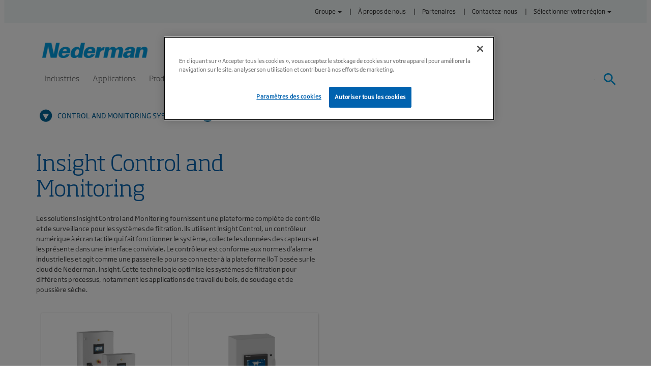

--- FILE ---
content_type: text/html; charset=utf-8
request_url: https://www.nederman.com/fr-fr/pws-catalog/c/insight-control-and-monitoring
body_size: 26809
content:



<!DOCTYPE html>

<html lang="fr-fr">
<head><!-- OneTrust Cookies Consent Notice start for nederman.com -->
<script src="https://cdn.cookielaw.org/scripttemplates/otSDKStub.js" data-document-language="true" type="text/javascript" charset="UTF-8" data-domain-script="77c7d504-8bb5-4aba-b568-b58c1b651129" ></script>
<script type="text/javascript">
function OptanonWrapper() {
        var iframes = document.getElementsByTagName("iframe");
		for (var i=0; i<iframes.length; i++) {
			if (iframes[i].src.indexOf('www.youtube.com') != -1 && OnetrustActiveGroups.indexOf('C0002') == -1) {
	  			if(iframes[i].getAttribute('src')) {
             				iframes[i].setAttribute('data-src',iframes[i].getAttribute('src'));
             				iframes[i].removeAttribute('src'); //use only if you need to remove data-src attribute after setting src
	     				iframes[i].setAttribute('class','optanon-category-C0002');
             				iframes[i].setAttribute('style','display:none');
   			 }
  		}
	}
	var regCheckPerformance = /,C0002,/;
	var regCheckFunctional = /,C0003,/;
	var regCheckTargeting = /,C0004,/;
	if (OptanonActiveGroups.match(regCheckTargeting)) {
		var elements = document.getElementsByClassName("optanon-category-C0004");
		loadIframe(elements);
	}
	if (OptanonActiveGroups.match(regCheckFunctional)){
		var elements = document.getElementsByClassName("optanon-category-C0003");
		loadIframe(elements);
	}
	if (OptanonActiveGroups.match(regCheckPerformance)){
		var elements = document.getElementsByClassName("optanon-category-C0002");
		loadIframe(elements);
	}
	function loadIframe(elements) {
		for (var i = 0; i < elements.length; i++) {
			var element = elements[i];
                         element.removeAttribute('style');
			if (element.tagName == "IFRAME") {
				element.attr({
					src: element.attr('data-src')
				}).removeAttr('data-src');
			}
		}
	}
}
</script>
<!-- OneTrust Cookies Consent Notice end for nederman.com --><meta charset="utf-8" /><meta http-equiv="X-UA-Compatible" content="IE=edge" /><meta name="viewport" content="width=device-width, initial-scale=1" />
    <!-- The above 3 meta tags *must* come first in the head; any other head content must come *after* these tags -->
    <link id="favicon" rel="shortcut icon" type="image/x-icon" href="/ui/img/Common/favicon/favicon.ico" /><link rel="canonical" href="https://www.nederman.com/fr-fr/pws-catalog/c/insight-control-and-monitoring"/><link rel="alternate" hreflang="de-at" href="https://www.nederman.com/de-at/pws-catalog/c/insight-control-und-monitoring"/><link rel="alternate" hreflang="en-us" href="https://www.nederman.com/en-us/pws-catalog/c/insight-control-and-monitoring"/><link rel="alternate" hreflang="en-in" href="https://www.nederman.com/en-in/pws-catalog/c/insight-control-and-monitoring"/><link rel="alternate" hreflang="en-gb" href="https://www.nederman.com/en-gb/pws-catalog/c/insight-control-and-monitoring"/><link rel="alternate" hreflang="en-au" href="https://www.nederman.com/en-au/pws-catalog/c/insight-control-and-monitoring"/><link rel="alternate" hreflang="en-ca" href="https://www.nederman.com/en-ca/pws-catalog/c/insight-control-and-monitoring"/><link rel="alternate" hreflang="en" href="https://www.nederman.com/en/pws-catalog/c/insight-control-and-monitoring"/><link rel="alternate" hreflang="cs-cz" href="https://www.nederman.com/cs-cz/pws-catalog/c/insight-control-and-monitoring"/><link rel="alternate" hreflang="tr-tr" href="https://www.nederman.com/tr-tr/pws-catalog/c/insight-control-and-monitoring"/><link rel="alternate" hreflang="th-th" href="https://www.nederman.com/th-th/pws-catalog/c/insight-control-and-monitoring"/><link rel="alternate" hreflang="sv-se" href="https://www.nederman.com/sv-se/pws-catalog/c/insight-control-and-monitoring"/><link rel="alternate" hreflang="ru-ru" href="https://www.nederman.com/ru-ru/pws-catalog/c/insight-control-and-monitoring"/><link rel="alternate" hreflang="pt-pt" href="https://www.nederman.com/pt-pt/pws-catalog/c/insight-control-and-monitoring"/><link rel="alternate" hreflang="pt-br" href="https://www.nederman.com/pt-br/pws-catalog/c/insight-control-and-monitoring"/><link rel="alternate" hreflang="pl-pl" href="https://www.nederman.com/pl-pl/pws-catalog/c/insight-control-and-monitoring"/><link rel="alternate" hreflang="nl-be" href="https://www.nederman.com/nl-be/pws-catalog/c/insight-control-and-monitoring"/><link rel="alternate" hreflang="nl-nl" href="https://www.nederman.com/nl-nl/pws-catalog/c/insight-control-and-monitoring"/><link rel="alternate" hreflang="nb-no" href="https://www.nederman.com/nb-no/pws-catalog/c/insight-control-and-monitoring"/><link rel="alternate" hreflang="zh-cn" href="https://www.nederman.cn/zh-cn/pws-catalog/c/insight-control-and-monitoring"/><link rel="alternate" hreflang="fr-be" href="https://www.nederman.com/fr-be/pws-catalog/c/insight-control-and-monitoring"/><link rel="alternate" hreflang="fr-fr" href="https://www.nederman.com/fr-fr/pws-catalog/c/insight-control-and-monitoring"/><link rel="alternate" hreflang="es-mx" href="https://www.nederman.com/es-mx/pws-catalog/c/control-y-supervision-insight"/><link rel="alternate" hreflang="es-es" href="https://www.nederman.com/es-es/pws-catalog/c/insight-control-and-monitoring"/><link rel="alternate" hreflang="de-de" href="https://www.nederman.com/de-de/pws-catalog/c/insight-control-und-monitoring"/><link rel="alternate" hreflang="da-dk" href="https://www.nederman.com/da-dk/pws-catalog/c/insight-control-and-monitoring"/><link rel="alternate" hreflang="x-default" href="https://www.nederman.com/en/pws-catalog/c/insight-control-and-monitoring"/><title>
	Insight Control and Monitoring
</title>
        <script type='text/plain' class='optanon-category-C0002'>
            (function (w, d, s, l, i) {
                w[l] = w[l] || []; w[l].push({
                    'gtm.start': new Date().getTime(), event: 'gtm.js'
                });
                var f = d.getElementsByTagName(s)[0],
                j = d.createElement(s), dl = l != 'dataLayer' ? '&l=' + l : ''; j.async = true; j.src =
                    'https://www.googletagmanager.com/gtm.js?id=' + i + dl; f.parentNode.insertBefore(j, f);
            })(window, document, 'script', 'dataLayer', 'GTM-K39SDX');
        </script>
    
    <script type='text/plain' class='optanon-category-C0002' data-cfasync='false'>
        window.purechatApi = {
            l: [], t: [], on: function () {
                this.l.push(arguments);
            }
        };
        (function () {
            var done = false;
            var script = document.createElement('script');
            script.async = true;
            script.type = 'text/javascript';
            script.src = 'https://app.purechat.com/VisitorWidget/WidgetScript';
            document.getElementsByTagName('HEAD').item(0).appendChild(script);
            script.onreadystatechange = script.onload = function (e) {
                if (!done && (!this.readyState || this.readyState == 'loaded' || this.readyState == 'complete')) {
                    var w = new PCWidget({ c: 'eefd4a05-96b2-4b8d-9ba9-e4292dbc19b2', f: true });
                    done = true;
                }
            };
        })();
    </script>
<link href="/bundles/css?v=jy7EdE-wUge1u9LoCNFmci7nm6MLkdHKuwEblaTXshQ1" rel="stylesheet"/>
<link rel="stylesheet" type="text/css" href="/assets/css/nederman/style.css" />
    <!--Begin Header scripts-->
    
    <!--End Header scripts-->
</head>

<body class="theme-clean">
    <script type="text/javascript">
        if (typeof jQuery == 'undefined') {
            document.write(unescape("%3Cscript src='/assets/js/jquery.min.js' type='text/javascript'%3E%3C/script%3E"));
        }
    </script>

    
        <!-- Google Tag Manager (noscript) -->
        <noscript>
            <iframe src="https://www.googletagmanager.com/ns.html?id=GTM-K39SDX" height="0" width="0" style="display:none; visibility:hidden"></iframe>
        </noscript>
        <!-- End Google Tag Manager (noscript) -->
    

    <form method="post" action="/fr-fr/pws-catalog/c/insight-control-and-monitoring" id="form1">
<div class="aspNetHidden">
<input type="hidden" name="__EVENTTARGET" id="__EVENTTARGET" value="" />
<input type="hidden" name="__EVENTARGUMENT" id="__EVENTARGUMENT" value="" />
<input type="hidden" name="__VIEWSTATE" id="__VIEWSTATE" value="mU0tpxVLkbnKBWF97zW799aUTGgEs0p0kcumxhE5D/dnv8QN+Fal06HT9IqwsilK1X92MZieMBpj15BhLmuR7v60NOOpdG9atn7UlEHGqNFO0xA02AMaNNaOsRH33Y/QUyPhdf8Fu3VShRCJXX8zGeOjjCZkyqV+KLIrgLALSu2CMMEy9c3jQd/H5ZyGIFme8b4BXyfp5GlCcFBVq8wA5vvFstK+g9BeCZV+kzeK/jZxQD/B1+gbVFhKlQ3R85fQ1YUByd14i34E0nA9cYsGzdgfH37cydB/qUkPTaPariQnkESCCq7x56YcORQwJsZe05s16nQvLQ2e1lm9CYVLiC2xWsFid902/uvqhs/MI7EvJVZPV9euXMAghurnDKhztQGFwwLF3v2mzPxS1+DQBOdGtqx0JhRAQ2D4zUVF5LQlxyrfw7m5e2rPaukCXhJsUqijtWW9IhbLitKB8BEtQgnc9veIzzkSmVOff4y5GqSN678kFPaqKMgWw4JMF1ZztXN/hJylmkgQZOS9ilIL+3RWpoGEWYftj16yLTCm/[base64]/CB0CO61YQ+Jih6E0Y5qo5poZ1Xsv114LH7bZBCW1CcR+iEW8tKGM4Ntk8ikaBqCtd9LjoZtICgb/a726vqwj+XEzn2b4om7lR08c4uSKPWOHgpfIBhiTgARJnW2frU8c2Q6tEDoCi18iCgiH3KFQ4l6+Xkf83CRLVmjWi7lPSolO3mfhMj0yX8eTnTAsal7m9gRBepGManliQyN1y89Hv5ISC9nn0XR6icKdpShoidLKdgoktnsGO/b0DPugKGdEXwcfD3nq42/9oCcddCD/HyJoMZdJxezj3EHk+WlYEPjt9TY6QwLZMiuE54ThVdmzCS/0H57JAnyu6mnSSKXeFjz2EF94AzYdw4Mk2uAHX90VlQnE+Hlg+BZR2zUKG96Tmedt+JR9w6WYtVwuoRYy4pTZFTFDS93uXPFfgXXvXE01ZyoMDFGV6wOI3h/M3+eaLfzx4bzhDj/IH2BTTmcckZiD2TD6RFJXKv1q/EwA0xfSOok/rKNMiq48fF+noGuoT8fyOuRZNgQlXa2v37ccKM0sHSdyTJfajk58BXQyd2bvZA8f6xeB3UhDvy2Z+HsIWxc6wPiilOPQsbDeqFN/AQTqXzB6v5pKv/JMdVEKI6ixYQqbuHqAYp8LIaArgQu70lGFnWqGaJQreTo2GcW5ehv50AFwnr3Abyss4tf/k75LbL63zheCVCROKkrvSQwPHWqMf8gvu+JnVrUm9qRn+WZS1I3pjtSAYlE3nW3Vp+keYFSamBtByzjhHbbraI8BWQSOxV5p65WG56unJ5oXi6KMKrFJ2N/oqODyvdxOWgG3kDMs2LCd3khZtZ8SS2FkFUY1g/Y/0w+FwNs7y9qympCsm6+zPXWBkuX7N0vUqFMayvWx/[base64]/2E2KPAsZHVdJrqs71kUiUxRi75jEUHmngWyT3uxbzuiwGtdM/Wp5hCVdX+PO9M3zx75EEslxJIbDGyYL/pPSoQI6SBIVYv32mSkvg7DG/wn9kbvRWY9emZ/iQuL9EKTxQ7JUnLWSEVSAwV9QFR/rqd6akGRMqzR8x39hHeE8G9xPODPm2WkBXTvdg2LyOsryG2xvZjeFWKleLTvImMcY5z35Xq1RhmdaK3PgWerrk/J5M7FtsNpXPqU3SWnmuukMBqoPLoQScEbIKOPf6q8h95CEIAzjFktzNoKlMOAhAxAMSqPm5VMIYGl6XGeiwDSuC4Y1ce17L7Ntn48XHwS/bu3Y8sXICFfxT7VZ0uNR7SSEzXyzz+ziDubnqTJhJ9ZP89n5NwZkX1RPx9RFDQ22AEYBKca3TAePGF1oXW/4JxSrEI4vJ8GbH7Imxz5LHhW8YJkZFCyHCFeT5BQu6glVYeWxXYuL9251RBKQmF9e9ktmA9BNYYdbBV82l5xMX/hzi2UaLURqN74jYTG28YpDszI1rRBGF9W9GdDMkapIphnPIIRyo5NDPAI8f/IdujBkgLOZyS3+OfFHCXmtR6VA1prF7tygweWjPDQM5brc9eyUPPugcozMwhibSebP2+HG3SRtTjT1lc5WYxo08JRu2vOd88HUAyQ+qqB568iPagAkHKVsAs4IreTq/x7vdf6UdezMOZEljtmC6m0scZtNFX7y3UaB857oUjkGaI13/LR9wRQ5WPmP7UmWo3pUGbda8qboiyOR66iW/DHK8X/W0fKhgO4fXk5jmOcM/7Fa/SEfbda677hjHiOC86+izt2RkkEjoeWZ0aoclT8V9lDRQncbrCF6Xht+obYM/SAvmBEXPDvPj5dbaXBp8HWc7rXOdDKz6YOa/53nzrlMqGpHKOgCB5kNPdKFvGlv6vZ08nIM9EJvav+N6nUG2MYwRlTuqBlyd8XHr4LE3YMHB/cMqlORu5NZeCF1F718nfRcPJ6EuWmwAqZrsiNFPticfExRgKPYjMX3++5Oa+tsnEIw2Ixh44zU8/SZ7T82Ni4q8TYha0RS9U+mfOh3aCsFfs3fTUgJfrzSAwbHRmfnVu8A7WvpzHgFrNVuPkoJynbK2ddkCrk8riJbugtb1YgNa1Hzvlj8lX9IQzGHLgmdWTwdVReBsyPZumFXvLheGX5dnPYTK5y8dy5r65BAaxwrSr2WHN2TSQaHF9ahNpzrf0yhwMoDM2pl1LRpP/guUgNxGdXf4YcL7SbNw+Q3xEi93c2ELCMYuCONEvBkgPzk5j/NClUhwMe4as2AI0QZcaQvTu7UYFaXj85zLLSJGE1taCONNOWP00BRhiVbINfseTjanu/[base64]/hxH/vzVv7MUXbNIpq87OxuLVm3vwvELWDjdAPh8MgoMz7/5zmOh3tFaoeoYo38pqN0GQr1WyF1Qu2vX9qL1Dl7MK+R4EaIxioyBLlYBEF/dqkQYO8HBapog0yCFegt8riXgMO/cgduJYLB9jea23NMRVgAAYoWwOcysgH8KM1D1r7nbEplKvRMnE6KZkzJ1EmemIFDMHp85AwXoDLpzems7g3DB4co+Zyw0ssgJ0LQJMbQAufUxrHBVA/BUqC89bPczM4Yvwl1W3/GfwQ14ySAW30wccEw+qp9HyVe3KUG0u2Kpd1e14xv89MLqsj6PR9HaZJPcgHl8X50HF2vp5UmvDuckRL+THXy3iQeC2n8ip1gYQMHShTilfCj2ErDQ+Mj96No9OWYPpgmSxfMt3lb5mpDXKasbr0dp3M0C4F6w7/4TIPC5xHqcoUPQj4dIEhF5rjrsaygn0czQ30EIEJDqDNRDTJZ4EHdskoBghemP0r5vwfnLve4dhe08+9f/kIOdl6s2wdAEwPtXPVrFLlIvmyKSOJdBaKtSY27n0MPiBl/ZUWND17QhoGSEO8gPrBXjTuXP4pH7dblIHhKuqUVrlzVx48WBKTsnOwH6JsdbNbK/L24PEiIRfx/oakb/KwPRXgowTbUl+SvE3YV2eMKAeYRwVU4cFGYS/69OO+eNeHMRu55bIfDzxIFpO9r95GTfOu3aWYWqQpdZ4mv4i9SlM74nc6A79L+LQ3nGyenYCyHRxLoQA2zj63YNlyeJP4u/wtKSYbuG8So+bJtiLRSgXdLEmHoLhlgqdN8OO/wu0jHmXfE16NNiVsNMghJOzWr3AJ1APzwH5hQkvP6TzLQCty2PrEIXD0SMI9FiK24OJ7dTuetR0uojavSbelOmKjrJ1wW/VRaAjpXk2rYou8+TDcwSYy2ICvo1rOnE4w7tx+YLfTW/F3qNkjuMNO2VkG7wN1Z1/[base64]/yEaNYYo25Kku6o7Z95Nqzc+GMhcoXeWfqwtG3FpebqAGZfn8L+3KxyqpHBJP4xb3RseCVk6RX0AKwFiKxy68dbO9i/M3QadKmPDQT69q9DiFCzgP2wuJaVypaMOFLM3wv732rr4dTMA489hIwuNJgktyWG/mWdnPN4MO+TRKsGI/D7JglnbZdUL5XuibDDB3aJRC5B3DXbflyhZD/neoL3pPG69odRcYQ2u2p/JWn15qSqLAQvoevTUrSOBU446V6EjbEnV3yGbbefKyyAfwX/R3dus1+pL1a4DTwc1kUNNzg9U7/ID6mN8JVslHepLVy1kcp3x4mCmKyPqr0kSPtwN+PD9T1h4+pN7HIIbzMf3zo36r7y35UrTR0tlUPHkKtSBy+QEOp1KhWNdKRO3I9uzItKKAyETPTtTOYsKjTv1NIyIAHVnxB3etOPZV+fprTTd84AJZv1psxFG/5e7Ljw+Qf+1YcvhCx4WVthyBtVaLC3RqsP1ZxMmhjnEpdV5gOTHJaKGdvKzD5qsXSGXSrTF9/wLstpA6Hkqp2U4kZYo+DWOG1mJ0Bi1ehO0w3fZmQgcEiFZy5HJF1AiYTy1+9SQgM83egfnBo3aKYGY5S4xc706uoTlLOyPBQs9RNDyXdFCB3T+B3Ljrcc3JwwocsXdWB1fbZcYozYQioD1U4/I/f2lqNunRMXdlLrjkl6Ug5EmanhAPAfAtNeYoyhQHIeOudcioDAVz6ng0eWYEqZHosH8f4fgceBwOyUx1quwWgD6Wu86wS5Y574Cxz87wKJwJ0X0mH2zuuInpeL6lDggGZNtIbVKGeiN7DEg6x/395WvH+yuuQ9awCAQhFJrlqM0/sDgz+415x3TU23ik/Xq7UOFroCtQWGS894Coos8oa63MKXxjYkJLEgME9zXqyP0Pe943S4/tKcGPDQQlYPpH0afRD0eB9DbsVg0u3tz1uCpY2uuL3juY+r3ymAMjSeFKFR1Yu4BgSB0Lz2Xk5OpvDw0tmBZK4R/PhX/aPw4kXcCKe3T58LirUtPMoqQyVvcaMPQxDKbx2eYcvv//5mb/XDY1BounVKaGASZBXaW0pUkuvD6iwHAJ98J5XE1dP1+GTxjZuEddHDKOpx0fFsyeN9RgOlZ2wv8XAMIuDkmDNvBbaRi3OZO6F/+Q72Nn0pAu2zDKWr5FzMs7sJYVQke/v9VmjWXyJVcg8eVvZc6QOy6f1EjY0ySRv7aClFYmXgV+vL2uzYk59y5d71RGdTcLLE4CDDnFFnt+eZpjaYzIIBE5CNrztowwRGgQHegdHHBLD5E0bQOk44Dw+2lswKYq+PozgZeehNMrBpcBXK0bD3B0XhI/fcx8v+eCY0pNvfkHTqlVI99kek/nFy34Q7zcO+jWExoNGPybvIyQk+mt/l+v2Hzyhw68dYlXW6Lsrr7OMEsUF51AnvP1UUH0bqQd6srOLPhVA4gydrxg5/JFfconS84zPiOUOZi7y1XIJihPqaJsXzHVElg8IhbykCd6JmKV8KlaiRaWD53loVGsqpkjaHFIu+Zhe/KcnVYY8CH6LHjJ/f+NpJu/77lVWqYe0BguzdubGT90dPrCCEvpVrajVhYVabLg2m6qqH3Dv8pk20PizMOcbNr6gmKzH6WSeGu+eQdVS608Ai3UdVI0+JbOrw5oeNX0KBdSGqV3Otq/7Kbj8GOPIihUJ3ktmxHO3s9x3pxJP3keMijo1TJk4oTzhAPhG+ALmpoMn4YTG87xPuCzvAT8U2/TMNwQ7dO/Qmxh9I/s41iztxO+y5GQz7k4mQqvlNJqdAE9oOQx+Sw1rcUUqREhiFmBMfAfUw8tH1xCCcXXojvOVgy4RFXwxqJpe1OlsVZbOL/V3cx/+HNViBFkjfHBoU6CGxkRFqFb95Kb3wGnknLDx7y/oyqkyNzAA0TWyhJ8fqi67wMwpjComceW19+pXrZMMmTji0asejOMG1OVeVmwBztAje+G2NPv78Hdy5XyXeK8ZhgWkSNCq3/ktuD80HPetftqtLmXNi1fBXDiCJC4PoOchvdbemGjS2pkzF3Ij4mk3Pl4adbX2c8g6ZaWfv6+t9vTboJHB7YZ7tMaBm2uGRw/32XTmt44MFAD3CghApQ1MpXRx+PjWsrg6Mwco6Idh0zT38b3D0aMW1k34qqmIaxv2WfnUoIZ36AAyg4+PdNAzvAe3QbDd+c5+NqLdXTYH9p3WWuyf6n8bwQYJp9Q6LcZOvIyMlF88zWle3V7rAor+6tchJ1DZWE5n7d1699y5RA3nQ92vyQdYClSg7MB/3vVFvG0HUyyJsbBvGSyT2R025qpehcXPefcW9ItsWUDA9BGdRoLGm+XB5uCKe9VNuC8Rhw/3k4Shiyeb4PbNPYKjG9YIsiB2+z9DIn6kbVppCw+SaH4XsVKBXqFMjGu25kaEFHw0TdxxV421oB1nVgM+PVGeMeaaUuMWVbbfJ6HaeQ7DYTrNwln3L3nRUuJeW7DKk3CKifMmtP7R/ZldSil7bfPGQBAEWYw/oSolo4eiC+FpRerhFVXiI+V481NriWcKm90RcwbJ3J6KPgSI/DkY/B0MGtLuPRGVGnMVyf576L0dndSv2h2aTr3SYir3KyDRexU+V4elOkGCLUu4TarE3P5x6USXccMsqZ7PyAk1krVj1rttns9RbxO/[base64]/nLHIj/xBqcjiXnWPypJOFl2y9w8AEcDtfg3kRqv5vHZDPUDgzxXu0M26yCS4waIZ+GTgom/0j7v1KOY3s7tedrLk4jSg5giGj9dnwz2aKpc5DhI4LhJPY20DWtb2GgcN2JZC4OdZSsCsGxDSyUvqzxibx1lPQth9uKKrEbz8XEE5fTVc1nm2LfmWhps/NEZrNdbe4qu8HI20PnH6PqhUCCxWfxbl7YXYkP/xgZsrLR5M1mJKO3ZjE03ZGxhtuw3lAtM6ZxxNMxPG4Nwh7X/oFd0lk5U7tQM3masL0YOT7EuvaQlyWfkPhwxDI41n0/3D46t8uBR9LLMwmex6WhMHd4udEKgF2t9m04jZinxa1NrqNJY6AweYLZ56RsgNkOQu1h5zJGILRvYGPaXhUfWsD1pzFndn0hzL8f/GCdL/rqeMQzQwj59peK2O5PQL0giaRSvfjBQBQIabz2AmE3Zgszp9pH6DYl8GpAi5jzWkNXdKmF+etCQarLjirpgFL9olFOOEMHLZGIYZ9qYZrUeBmybY03QX4gxjUmJZG8/tvmFwT03xOnu74/CV4z/3BGVW2u5VZAAZHFAFKm4CWOA0mDTGcGJXjC/[base64]/UAgFhD6+oOaqY6uuFffguQF4q33bWjQCy4Gh+qGbttea0rAluTVDKpJREp6zskamicWhNi4GwIRNorVQ7qq7jn2y3TtO84THYM6u7U0bSxsX6/UHD4IYaKmxekoK+JQ0Em2tZH0ibgeGkt+UhOEVA93WjL+McZt6RxmAkr8+/lvQm0MzqsfnpvLQkT6RPvMUb3F9DAos7D56t/23Nxe44nLnerPv1EqwmMdjclTiIs6/tcRzXr2LeiUlYT+QL3nkm0Doo8YPpFV4dM3MVgnicEAvwBMCgx5gqFYNCIbywIrZe1J2VDSIKvRAb1iOWzk5zsj/f8gvFxxHgftZgh5zc81V3bu6ZALCEaZl9xs0VSr92OiEODIJnewMGddCclBXGlk7KJ+siUNZjwVuosX5ka654urRv4tOXKcL2Jx+Ubgaa6IXHTeH8YfDtWxJ/geJat7pULg2TwpNSwxtamYjFkP6wOQ/[base64]/pVR2kAHvzb7seNKYxsxOIp5fXAzFrbJbQhY0bW2tOGgmLISkkdXNKomJTaneEMdSxgaL6DW6oEIt6LBE+ZEHcbuWqYwm+Mj61ckyl0jFDAtlNIOqdaLG93S4XMsNQWJ9AueUnBf42ugKmqfp+XDNnV/[base64]/58CPpZ411ZIM0v8/1y8x3u4BC+e6mzlzfhckcLxw+l6EtYGvdSWDyIYTOYuyKYoWpd5WlVzexM5o3m9SHTXEA38DHn6euPJhPJ8sMUsvtsKvJwsPD3zSElHcoKekD6UK4numTME0DZvW6vQwUo0NKEUEn8KKmiBZ7zhkeaSnk8Vsr/UItY9EiPb06bQxw1HL4sVfKftWNzXivaE+GW7NJet7ECj8wekZxbAlQ2VeV9e/yaRnpDw+kahqA/e35Z2iYMig6erQGAobDIJOMMbBAF5ojpMwAv2htlXDghDc78IPA2EjwdVFdXjvtCQW+vx2LNI9lv3g/6IT64PjCf5MaQkxZn5SAWOs6IX0lIZfb9lZFPAdO6Yrk0fW+Fx4qB/wFalfg4I+9XP50b9LPMxKPHu9hJGFme/M0SeWlrQK5vyrS7XcmTXYlMvhAEizc9ZLbn1Gi3J3qXzQJ2BvUqOk0hivzWXqnCWseYIrvH03Qu7+PA63iHInlw6ltccKPeeYSHSimXnWgY4XIer3tevB64KyzFLTQ7LHx7E78vTn5sHAw9OxoqP764hXfhbjaDJ88Eu/[base64]/kWG8bqL5t3GIkK1q8ZcxviCs2ZRtPqk7qk/YuTj0laJEVpe4b6yDMk7zzP7clQYxAe6eHI+aCNpuCf5O7Hb7bprrKKQ1wo6z06/HbrAUoyRPv/yAS0oqwUtLbYnYEWTqi3kz201lYn3yfMTWjZalOOpqapmyd24uR4zWYp8F4918iWcH0fmIgVCRjGH4GHvqXkq2lt0tfAjejQcCx8kVqvch3ALf730pK8BnQmK6DJotMJoqx0x8mh6NV/tcOQjutJObsc1kYEBHyBeEnsbUPy/ppkHR+VTzH54fWGeJHs4gtsH8sSzYaE0mQsemdU+xfpmM7Q7Fay0TbHHVDc9Az+GN5r8lQz0YnaOrbpIvluSSTCPkNXd3YH4Ubq89W9O7c95fuxoa3QU73TNhPxEv4b0Z9wWEnzO+UCpBTh/OfO3HyGUg3CCvbVV9D7HUKnT3WEV2GO9RKZUcBt5E+csyh8Iq3AvPysZL+A5GMz40zJ4V/0/[base64]/u+NXYmUUeTBSsKaoh2wEhoWmY5s8gOlGvWS74X3VHV+KBxUveL+JN6Zh1LG5UVULqR9WebWvBwkt+w3fIpogFOV5LxOg6u1X3yZS5v+MQWZ+uKTn4JRw9BIB/lQMoGiYtRma8A6OwrNmhjG6XqZ93NhTUxsORNQxqtko65qeJAqqdc5x4SJl1jrBjonIET0TLDG+eqrl5qCCZTuiQV+MDgXHVDBvNSHmsCwFJgG7WPzVuiAbJCimjoKSRVEezmsfdoQbee2Sc/FJZglUSh9RSjt0s2uC/GiVOCgvfrOHpm5Sopg7OrVkm4krMhSSnTmAEyMNGPAXIO+Nt3t0wsByMpHxaRVvuDpTRLKP27fKKD2g6WvmWcDILfa34lt4Dvwuonc2EoPOjaBM40dszXJm6HXMyKv5DltcTOOXQqel9obWKxTVIe4eTcaB+OlqJjN7/vKsSeoXJGrnJ532S3ywOt9fWLYpRMC5XtsnSIAjbW+RNkS551JWX6EaYdG7FKBVIBkeYrGQSVhOlSvixzuOSvpOo4dJ591gLPWUNUOHM11UdYid7Z1g3JyAuHcSRADEjLR+aAvPcw79RqkgVCwE5Uq9y5UkGtpC2ROEFy/E69FhWkLOHri/1kB8xtTY9jQ7Xnn1zSKHqoiC2OzP28rP+awxJ40HqrNDDhO8gR+efoNLUZX/DjWK17mmVG5t4gTOURpWrfBosO+PDyR0Yha/FpkQIp5w8+F9fhaZXlEDYvNwkJwHYmxQevDPxFl2srm6ajdV4rCiMbJ/0MQ5fyV/4a6rszl4Bb+cXYY/NIN4sO0TBX2RgY/4XzpduvNxeGvh3iciy9i0gzH3Hw3qE/ZRQuGVVDmhAAKWRXPPuBcdVzvqzsMbGzYjucEjiPuNeE8b2ryhZHaBUqFgxhMDEPK3xiVjkRH4CfkUB/Xi0YqpMB5mAxN8XLFkje3Q81zOuqr+mDy7YibHJSCATBNUdzU5HBkUq6Ec8rT7un2HjlxWHVtDQUbbtaeUB6yjjGlleXZO7TkJg1ACYYG2gC1GBKKU2Vczlyq53WqvsdZLy+J6eeeY7B53GCa71oj1/q1GGNpFT2l6GlVZ76mncYjEKZ7qID5WuDQ834htfpe4jz4VsgLlsrTYCGY6Boq7+xGNMtw4JbyNPNNnBYVUa+zwoMIBihq5wcRKl4m6K81Q2TcWXn9hYUyv5w6RBYMBScDC7BatEujvYUu9DHwYJEe/b0E+e1DGmFriDaGEU7H5enLpOQVrQ8UKewWph+eGdmLCvukdDHR2ZrChd00P5NUwFGNfh/ie+3W/fvdl4/4Qvrd4b42SmvQojm4aAACH9T3jRf4b9pYyuD3GTQn5SANEjRfcYmE9kzCAFifMPSzJt4ZvFmWa3UzEx1+jqGkWGJdZl/lCCrwi/[base64]/kf5ZiV1XfrBKWKRxZRASXBTEalO8fh0xxU6YfR3kfwC1VoQb78jC3mv8YjFRz5y7KPd8wwWOMZ2jqgDj6HkIAvsxhgRDwUU/YzkZEyvuwqbt0BeysW9FPgGA8RE3dGIBY7qiKZhKWBm3hpiQxLb3wD4HzJ/KpWgdrC28SQPLvuoD3oQOoX8U0SF7/8EWZEq4skHyJZfjL1WSW6egcHRailBES7rC1sntrcPxjjDxqN9dKJcyvLfV86iEtOlfywRz/oTSosb7LUtf2S/BAnA64sckmRzvTFfludGGPkq/ndAlTJ2RCsEK3dQuSTjz9bfo/nlB/mPRn1+vZXXFuocqzCoCkBmR2H4szd+anQLlGAUacvdK+AnCoKzhcty9rX5vo5RU7o9TTHiRW94tpoVYW/xSwvUeT/IVFK+6ufN5d9BXWFsyU8zJjqVLdFC9lkohPdCS+vrFssZl/ngqm5RO48G95lbh9aDAiQ4XATEEu4O6vSQzH1CuAxtHppR2VanyqRx66RG/IxIO3F3utV8Y0z0TxfBh642yAxRWc89Sjh8+ySXl7x+M2wqEaDkZugOcPkJULWZ1bN71pQjlMX5Wfv8AmK0zV/[base64]/m0yPPOa4ICvh+s9wmySyNzisbLZOHNAXzcC0yeMHQkAnCYkHIJpMsg1HuwU/8KMVd2v3mvY/6ctJlFuZCXSP90d+ofocOyprdlkoVL3zOOu2oterF4SCZ7MuIZIeddGEcU5/B44Ql7Q5L6BD708id06mON0ehbNFFaXXPjASXm6OuCKbbjwo+ydmiVo7Y3yw1DwHrmEvAO/vkmckVUDx/H/Skz66ZN0xFyPjCdvytu4YtiP1feVJy02Ha/931/Gibv4JT/F5gbY+pz5YreJBadkMq4X25ASB7HRAbRo/KB83OIFcFdD/JyegRdlwN6hfNzeKE2ys8Gs85hwsc3/B+PLxDBg/2IsBZ0uYWMOEwaFDDufp1Y/01CKcuAD8hTLqZsOVck7LLDrisTmsRIkkQQm5f3OFkyCn/pcfZE9xgX//R6Kff7cIXbbXtYSK8yTPBUMD34BDViYHXogB9SAjwDh06+cqP3TVutuT53+3lseFDJT68Wwxr8/[base64]/uXSBzXtjZqaJlSg7+/95eTdfmBRJOq8JEUF0Lc2Q0TwD1JqKrO6EgoBT9NisSGyXPfCsnE9dqJ9fo51rd0JQ2UJYB2vB9HB/VJaaE/eChLCsfYqVXQ2jzlspX3W555nd7yF406ELJpEh8ayEwfrTvJAd22XKVPoqrAuzTs6ezftulx0phb9ts7CgnXeryBmqMPjZW8nQWvXHv8yKNgOSqu145bCrDvNQHMXjm4nBB/F4bEo4pc3E/[base64]/Jc2D7tonrTS0dkszaGM1i02J/yk/5UrS0YIz7PsExuBaOn9+AE1Wl3hYrfCcVlqsTAFvDc/R1tXvPq27YiN8UG5t+/z7BwqUyv1n042/5Bina7vAK3A+8Wnp/nJbHf5aOPx5TejPw58sAZCeVeINzeWGZnKsDzJ35yARrcD9wxzA7MbrShQ+7qNwqFS8TdrDw2rOi9MyBWOqfZ/fdlr64lFZCbmLX9wkxgH7kOmoGdg28DbNOBRf1Hamlp+nq4EUrzGKnVaMmHdhw0J4pe+k0POaGJerCT3if4BP64u1DM56PC1jAbm/[base64]/vufKrtTlzGEWTnFzN8hwaChGcUfE+CzaHtJtAEmpApKrq2bIKKBHhQdnVkQdUGcUevX9bMXdEYYahudI6JkPk6ythrwrpO5xY/ePj/RePUz71SuVSyRWS8gONCEQpUSUMQbMoOF13jntfNv11Hh6EYV+3YFhgk/mY/YOWY4m0EFVYwlosGIngVMhqs22uF8a/JxSj71XnMKdHwQrZRvQLWoZyye8A//8AShAl9jxaxGcbIjUjbgcarxG9mZpReith5lBtBxQZGZ10XMrymTeOLJrSAz3S0skJJX8HQmhSNEinPHQfs4Jg9cwW5fMTto9g0FiFAu5ynWZtdVG77m9WBJBfMnkPN7Lw//rnicaZDgqH+Aakf5KT80Ra6KkUoIeSpi0IMLWHkJkOMZnxd6IGuT/uJNUo2I0NmJ5W6AO+QB7rKmMmFG1awqMCR6xURX9QVN8YZ3MQCaQ1vimfpZHakf8fuuXQ31PaibJD0nh+8D9NlxqyosY6UwJ95Jomy8E5uRLrRSMIb9TvU1RVW1hLJh+Ieeq6K6rO2VfhE4yLmBL0puhi/goKTvVBQUl6/PzxZ6Ex7R0f+MO5Y6wuKz4XFlkMr3QtWWVJoWuVXVCmP4Sg32UflMFDxUR+8kioOpIhu66qHRpkDkIR0oB2/CHhM5qzx1VUNvqf2lF/fvlFxP9UtLWt7knG8MFBPGSJyjK7opyDGqOGJ+k/mCcqJiXqZc/ad/jSWsozw+CIRk4rWJU9JgcKMQyBRGagSyzDoEleQP3TaLOEawkvp+TBJKaDRxP3KQGNf8TdqPUGzCbLC/Df8C46QdV+55E8zJb8IBmsURsbFE9IdI4RrlWaM5A83Pqiz+jJ1dRVxQH2mKx6oTtkL9cy5M7X2RR5TN1+UybZI4xum4jOIQu8gg6zeJFN7a1Szjcs6cq0d7bLguv+qTU/1fCepiNX6zzVIW/[base64]/NVYDI+rPwlSaZbbcgCa8N8bzNxgQrUJvNac0wzssyuY/9dc/cmM/LF1YpoQI7mKvvsNl6CqNMQ4VBMYa8ZhDZpOktStDlGoku6jVgJAQXfd4h5nlH323TBGw+lluxrDNPWcj6pcrq045K4x+Y5H1zO4WqNcXh96zPJvIIh/3gbVT+9sM239eR96T3cRLth+HzrNoksgV6mvOB9ypB9wTXbWZvWdCYsOMG0tehaNOLW40i3K7byHVDoNOr6k5jUKmToFLe/7GSwleZziLk9327017pZvllyOqJAnNRLZ/TqTdq7VuxVoY+M3LdvAeJw4NtzfOdroCdoO9D2kfZOcLf1pL5bI3q3hnlEIAUK0AxXFOI+zAOM6Eoh6ACszOFg3PwX/TkIN1r6oTav68poI4mZKdW4sANnDcIKaO1zEXSwjgXY+6UrQZdOdD8VAQtIm5jGwt14wHOLXXq016DKaM9fhpTzm9OT5+hvObkCeDfVb7mkhNBBPqaRPB8h202+YIEw8ByFvfm7PDS7mOauf2vs7dkx6ighal44qnupqXuiqoBErXvy2sYuC9KyiyBwPZs72vVo/awNroOZQ+u+mgZ9fYeSID3Ne8Qj0N8o6tLb/FFq4VCCt5lsvDDPve1xmqGNqZQ8ih/DnewjbBXhMIz6ZDX9hVBFFd1Rdru5vDMEBnVz7e1zqnVV8XnQyYqfYrYa8/SEl5xQiHNyUOAxm42g7oLIuqX+UXke4UoCrXaPL4K7z4Tz6LW/hPiJi3MbdtU2rC87XEyUbsLoJy9uQVLdvcn8o6wYJTXcS+tVMXe+cydYDBuMnrcCDLiygYzqDVUKYFjZgzss3taw+DJOqv+u7aMPqapQpn4W87I678ZyVbK6Zua7iwOPuZEIaXyk/L87TpuJAFaQRD87HfJ+3egupQeFmHgqKN/0R4g0YKR3lEcY+wHWXfQG3/zqTHdyq5PNWcx0LWLxBcfPnB933oab/ZGyT2ZVGIh5dAK6c7vwkrmeXH8Stj/9JrDK602OQB8g45cuzfN/wPOKaS7m52/5VhxFgcZqIRYTCYmTmS/zvYgOQLeHc0C4quH13fJObdh7FS/ZwMNXIMWKWr4KIs5bgkQClGn/DAcoS+Ver3QNa57SgqwrGTz51UmQSg8mGM3TIdaAPyHkAJF954LL12+inYEpwLK2l4AF8gpFcI+5OC5TGGP2SWsVzF1aVDyzzmxPqY4c4BLoC2aP4YYvm6ogllx31/5LZ2Q+GSnclqaNPrdEAKvxghRbv+AJ0/J9Dkxd+GC3Lf/YrMs2nOLx6pqrsDOK7lSCGAJLNr0eQLK4kE5KWlhl5YVHKrw7k3qcg/uA8atMpF95jm8U3dgIWGb97ypr2EQzyeVHEG1vyWRy3OVLUJS/bXVYT7VOnAwmbQXB+QphMqJ2K8b+M0+LW3cmK6pI+FXF8Tj8mSuVPT6bM6NWPS+qYYKkC35TKUL4bRF31eiouLAQvVn/XGVTJCoUiw8DT6lHRih95v9eWO0S85WUNfk3eLJsWqnHl2AVkAmjyqxwnCRi2VFsADonS4Fr9kWl/uoKKBRjNGJyLsmnkdcQdGz9fniresVGf4q6iFGt4vJve5trhKsD2pW6wnL42+cIVW/CeEaDRUnE2mtaq6jQhUORILMBDa5uUkhbGOBPZAsoVCuVxlEPNnQ4ebkrhaXPxsY/6PAoORt2Bt2gltVb/yaza/ohgF+9CoLf70YrkqV0pwn+splI0R+3ILedFR9nQhKAWIhtJbDlGRlXtDbDZRx9vxRtfRzDbHxEXsyJkOzNaQaCLaKg+S6wGUcLKUVCudv46sSOGgzUBUria+HDO49FnrC6dQB/DxohM5LXuejoOYE+XNPzwIbTnjFvBlEeYsdEIK4TCGla39Jm4j7TiZr8jBNRLApeIJzETJVAbzOFR6gC8enYOuHr81j3Fu4W1aSXJ7AdkBnmV2tbXul0pg7rGBsFpO6jHXlQtBcSelK/xaQFDogBvk1cO21+SHJL7Y4wYTjq19RPMzEZD9UeHwQhpGUyrkW/YD4KLlJg+NJH6me7PiKYbOUuFMh9Q7QN/Lk5JBN4RskARBWl8WwJqcir2fCfBa7XcbsSVQ0nOd+bMdN0CoC+YZw35EBV2GCozeJrwFr2lVTOrn8bncXA3AizSG6lklEjLf5u76j2vpPcd7srTjyGCJLsVW/Pb20lhQyvXkevcl/LC1t5Qw4G6dnBTqaAAIV7ssOGhLwUHTSsrdZN4/NXT1xfVwPVv81oEenW9hTX4Kpni/1k2crByh7QooCunfaglTp+drZJrV4OnKOTStuXQASAnvYDrQXVH8kOLUg/6Efo5xkrB6OnT2GUuTEAIXoWKrQUVNN7BQg8JBmWolNhv3N08z3CDThYAvLsqlorixPlDwduyZm/OSEXNZkpnl0M4n2jxWn7diKgpX5urQrQvC8DHsKTeKWzDuzAalZxBrqgYa+rSoAp8r2WeZnrItMp/7zs5+468Bqm9OtAvyCc+UMzRncSNJIw0w//8fjCkiWt3AkDNj7IpBDB2on53ZJgSY+RoMHkDrsy7bLTOFxEPKblQeDnaVoZinpGEdoFHMRHUkNRmhZKHftWlXTFCqIDwlHSh/PjjeAfL3Gy53kha69l/sUfEJFhS2fV80s9Xo7hPDoeIqJNmuDKHg+w57hbhFKtotP7m+TUmXc4KQIfECVk3IiQv3XER8J7zRa8lMNWDOOgsSKSY1/Mpe+DpzFEnvmOnkFfIJ3/mq18FMA/HMZVGCNgUjaprFzdLR4AzQGfrQn5n4pXAAAM006v2QTWHxM6TDfzHWNF0TX5P8Rrbmu4QBOH/[base64]/oS1ymihggo0QeThY86Yi+NUFDmueJO9VLQ7ThTlj6q1ICGOiqLv3QqMh0DICs1rd/V5iUInk3hSoqSK+uumBTEQL7/4iV+3t+MRI/XfFTp33pUcJDYW/axCVH4BOrJDluyQBaSZKnZNNPwPxzKOsPjczNTug3fwnwRiTvNvjg9Hi2dDKO/bsgCeerFODPxy+cLywtfbCv0ZCHSbDsZ1y5tJWtNshxkdzkuWMUksDUPj0NcNGPwA7vRdsXTsGVfNHYKfyDGZIEKVw6/8Eu9q+saDXvmSURCVHwl2cllDbeuMW0xBSHhiF5Ig0alIiCnKwlBgWF92o4+W+GqlK26JbMD+lCFJEcwL1/mxyAY4+ZKjYMtxV9l4Hdu0PNpj9bST+ItWYwgPhW4AF+AVzXBu+k2wmC2Iy5yRiRXV+dqsYUf0meNGs0C0Rew1/ls21E/vVA/[base64]/[base64]/+UCspwrBWYbVySrHHsemSpEKC4HTjr3GKU5LcV+XiqLapl+V5qWSIztHGlo1PLl2qfFMGVYC1IFuYYCoTIotbNxi8YSKHIbpZJf4TLDuzEpaAX/BCVtYwq/ilJiPH+AH28oE9i1D+nNp7msxKI1ih0GXHbd2dhVZgkeCyc7gIqolqN3DkW1kLx/4xQyjIWzswEFClhrlT" />
</div>

<script type="text/javascript">
//<![CDATA[
var theForm = document.forms['form1'];
if (!theForm) {
    theForm = document.form1;
}
function __doPostBack(eventTarget, eventArgument) {
    if (!theForm.onsubmit || (theForm.onsubmit() != false)) {
        theForm.__EVENTTARGET.value = eventTarget;
        theForm.__EVENTARGUMENT.value = eventArgument;
        theForm.submit();
    }
}
//]]>
</script>


<script src="https://ajax.aspnetcdn.com/ajax/4.6/1/WebForms.js" type="text/javascript"></script>
<script type="text/javascript">
//<![CDATA[
window.WebForm_PostBackOptions||document.write('<script type="text/javascript" src="/WebResource.axd?d=pynGkmcFUV13He1Qd6_TZKx5rZBooHqGYG522gt5yN9eoKiT4LTCgxOHDWtoF1KFfCtjr5kOznTe4KcVWq76rw2&amp;t=638901608248157332"><\/script>');//]]>
</script>



<script src="https://ajax.aspnetcdn.com/ajax/4.6/1/MicrosoftAjax.js" type="text/javascript"></script>
<script type="text/javascript">
//<![CDATA[
(window.Sys && Sys._Application && Sys.Observer)||document.write('<script type="text/javascript" src="/ScriptResource.axd?d=NJmAwtEo3Ipnlaxl6CMhvtPBQJrTZsgbef2AAEluC-V--Y0AnleMG7k3P6OgWUTtlj5VGU_ZfCT_4nZIujYu29KnDUOC4-QUAjk86EFu70EiSxPeIU97wOn6xr9LiudUG2NAIi331un1wyU3l8gYFsuBmIMfnTPLvgaNOCW5g341&t=5c0e0825"><\/script>');//]]>
</script>

<script src="https://ajax.aspnetcdn.com/ajax/4.6/1/MicrosoftAjaxWebForms.js" type="text/javascript"></script>
<script type="text/javascript">
//<![CDATA[
(window.Sys && Sys.WebForms)||document.write('<script type="text/javascript" src="/ScriptResource.axd?d=dwY9oWetJoJoVpgL6Zq8OJasoXoIGTFPtztWgiKpeiQm9hKiNSjtNLR4B4nb50mGvC4_q5oJ0CRQTU_OuLiOt_Sdt4j75gJ9mt4jBGkckXwWqRGndWkij1nlwquKHHwhETdooHHjoIjtdA5uxSZq0fyjbCJQwR7toi8dZJIhjWM1&t=5c0e0825"><\/script>');//]]>
</script>

<div class="aspNetHidden">

	<input type="hidden" name="__VIEWSTATEGENERATOR" id="__VIEWSTATEGENERATOR" value="DC5E5037" />
	<input type="hidden" name="__EVENTVALIDATION" id="__EVENTVALIDATION" value="0ICAl4A0K3B/uxHxwXd1yG9sNCtpwFG/wPg1kPakK2MLalX5xxHeuN770/oAbJ3oBtmIKpZ+Wqu+CWxjEcO7cXdbi+rayjMW1keP4vKSa6xP72bQN2q3SZAqaDn4Meeo28TKfIAi5qXbYV6bng1Wevdud/BrUDPThGj5B3cYn6s=" />
</div>
        <script type="text/javascript">
//<![CDATA[
Sys.WebForms.PageRequestManager._initialize('ScriptManager1', 'form1', [], [], [], 90, '');
//]]>
</script>


        

<header>
    <div class="container main-menu">
        <div class="navbar-header">
            <button class="navbar-toggle mobile-buttons mobile-buttons__menu" data-toggle="collapse" data-target=".collapse" aria-expanded="false" aria-controls="navbar" onclick="return false;"></button>
            <a id="ctl16_HomeLink" class="navbar-brand visible-xs-block visible-sm-block" href="/fr-fr"><img src="/-/media/nederman-common/logos/nederman-com.png?h=40&amp;la=fr-FR&amp;w=276&amp;hash=5B03F912BD87F52C5666C95FB35E7779&amp;crop=1" alt="Nederman" width="276" height="40" /></a>
        </div>
        <div class="navbar-collapse collapse">
            

<nav class="navbar navbar-slim main-menu__topbar">
    <ul class="nav navbar-nav navbar-right">
        <li>
            <a href="#" class="modal__btn" data-toggle="modal" role="button" data-target="#groupmodal">
                Groupe
                <span class="caret"></span>
            </a>
        </li>
        <li id="ctl16_ctl02_AboutUsListItem">
            <a id="ctl16_ctl02_AboutUsLink" href="/fr-fr/about-us">À propos de nous</a>
        </li>
        
        <li id="ctl16_ctl02_PartnersListItem">
            <a id="ctl16_ctl02_PartnersLink" href="/fr-fr/partners">Partenaires</a>
        </li>
        <li>
            <a id="ctl16_ctl02_ContactUs" href="/fr-fr/contact">Contactez-nous</a>
        </li>
         
        <li>
            


        <a id="ctl16_ctl02_ctl01_RegionDropDownRepeater_ToggleSlectRegion" class="dropdown-toggle modal__btn" data-toggle="dropdown" role="button" aria-haspopup="true" aria-expanded="false">Sélectionner votre région
            <span class="caret"></span>
        </a>
        <ul class="dropdown-menu">
    
        <li id="ctl16_ctl02_ctl01_RegionDropDownRepeater_LinkListItem_0">
            <a id="ctl16_ctl02_ctl01_RegionDropDownRepeater_Link_0" class="language" href="https://www.nederman.com/en">Mondial</a>
        </li>
    
        <li id="ctl16_ctl02_ctl01_RegionDropDownRepeater_LinkListItem_1">
            <a id="ctl16_ctl02_ctl01_RegionDropDownRepeater_Link_1" class="language" href="https://www.nederman.com/en-au">Australia</a>
        </li>
    
        <li id="ctl16_ctl02_ctl01_RegionDropDownRepeater_LinkListItem_2">
            <a id="ctl16_ctl02_ctl01_RegionDropDownRepeater_Link_2" class="language" href="https://www.nederman.com/de-at">Austria</a>
        </li>
    
        <li id="ctl16_ctl02_ctl01_RegionDropDownRepeater_LinkListItem_3">
            <a id="ctl16_ctl02_ctl01_RegionDropDownRepeater_Link_3" class="language" href="https://www.nederman.com/nl-be">Belgium (Dutch)</a>
        </li>
    
        <li id="ctl16_ctl02_ctl01_RegionDropDownRepeater_LinkListItem_4">
            <a id="ctl16_ctl02_ctl01_RegionDropDownRepeater_Link_4" class="language" href="https://www.nederman.com/fr-be">Belgium (French)</a>
        </li>
    
        <li id="ctl16_ctl02_ctl01_RegionDropDownRepeater_LinkListItem_5">
            <a id="ctl16_ctl02_ctl01_RegionDropDownRepeater_Link_5" class="language" href="https://www.nederman.com/pt-br">Brazil</a>
        </li>
    
        <li id="ctl16_ctl02_ctl01_RegionDropDownRepeater_LinkListItem_6">
            <a id="ctl16_ctl02_ctl01_RegionDropDownRepeater_Link_6" class="language" href="https://www.nederman.com/en-ca">Canada</a>
        </li>
    
        <li id="ctl16_ctl02_ctl01_RegionDropDownRepeater_LinkListItem_7">
            <a id="ctl16_ctl02_ctl01_RegionDropDownRepeater_Link_7" class="language" href="https://www.nederman.com/zh-cn">China</a>
        </li>
    
        <li id="ctl16_ctl02_ctl01_RegionDropDownRepeater_LinkListItem_8">
            <a id="ctl16_ctl02_ctl01_RegionDropDownRepeater_Link_8" class="language" href="https://www.nederman.com/cs-cz">Czech Republic</a>
        </li>
    
        <li id="ctl16_ctl02_ctl01_RegionDropDownRepeater_LinkListItem_9">
            <a id="ctl16_ctl02_ctl01_RegionDropDownRepeater_Link_9" class="language" href="https://www.nederman.com/da-dk">Denmark</a>
        </li>
    
        <li id="ctl16_ctl02_ctl01_RegionDropDownRepeater_LinkListItem_10">
            <a id="ctl16_ctl02_ctl01_RegionDropDownRepeater_Link_10" class="aspNetDisabled language" style="font-weight:bold;">France</a>
        </li>
    
        <li id="ctl16_ctl02_ctl01_RegionDropDownRepeater_LinkListItem_11">
            <a id="ctl16_ctl02_ctl01_RegionDropDownRepeater_Link_11" class="language" href="https://www.nederman.com/de-de">Germany</a>
        </li>
    
        <li id="ctl16_ctl02_ctl01_RegionDropDownRepeater_LinkListItem_12">
            <a id="ctl16_ctl02_ctl01_RegionDropDownRepeater_Link_12" class="language" href="https://www.nederman.com/en-in">India</a>
        </li>
    
        <li id="ctl16_ctl02_ctl01_RegionDropDownRepeater_LinkListItem_13">
            <a id="ctl16_ctl02_ctl01_RegionDropDownRepeater_Link_13" class="language" href="https://www.nederman.com/es-mx">México</a>
        </li>
    
        <li id="ctl16_ctl02_ctl01_RegionDropDownRepeater_LinkListItem_14">
            <a id="ctl16_ctl02_ctl01_RegionDropDownRepeater_Link_14" class="language" href="https://www.nederman.com/nb-no">Norway</a>
        </li>
    
        <li id="ctl16_ctl02_ctl01_RegionDropDownRepeater_LinkListItem_15">
            <a id="ctl16_ctl02_ctl01_RegionDropDownRepeater_Link_15" class="language" href="https://www.nederman.com/pl-pl">Poland</a>
        </li>
    
        <li id="ctl16_ctl02_ctl01_RegionDropDownRepeater_LinkListItem_16">
            <a id="ctl16_ctl02_ctl01_RegionDropDownRepeater_Link_16" class="language" href="https://www.nederman.com/pt-pt">Portugal</a>
        </li>
    
        <li id="ctl16_ctl02_ctl01_RegionDropDownRepeater_LinkListItem_17">
            <a id="ctl16_ctl02_ctl01_RegionDropDownRepeater_Link_17" class="language" href="https://www.nederman.com/es-es">Spain</a>
        </li>
    
        <li id="ctl16_ctl02_ctl01_RegionDropDownRepeater_LinkListItem_18">
            <a id="ctl16_ctl02_ctl01_RegionDropDownRepeater_Link_18" class="language" href="https://www.nederman.com/sv-se">Sweden</a>
        </li>
    
        <li id="ctl16_ctl02_ctl01_RegionDropDownRepeater_LinkListItem_19">
            <a id="ctl16_ctl02_ctl01_RegionDropDownRepeater_Link_19" class="language" href="https://www.nederman.com/th-th">Thailand</a>
        </li>
    
        <li id="ctl16_ctl02_ctl01_RegionDropDownRepeater_LinkListItem_20">
            <a id="ctl16_ctl02_ctl01_RegionDropDownRepeater_Link_20" class="language" href="https://www.nederman.com/nl-nl">The Netherlands</a>
        </li>
    
        <li id="ctl16_ctl02_ctl01_RegionDropDownRepeater_LinkListItem_21">
            <a id="ctl16_ctl02_ctl01_RegionDropDownRepeater_Link_21" class="language" href="https://www.nederman.com/tr-tr">Turkey</a>
        </li>
    
        <li id="ctl16_ctl02_ctl01_RegionDropDownRepeater_LinkListItem_22">
            <a id="ctl16_ctl02_ctl01_RegionDropDownRepeater_Link_22" class="language" href="https://www.nederman.com/en-gb">United Kingdom</a>
        </li>
    
        <li id="ctl16_ctl02_ctl01_RegionDropDownRepeater_LinkListItem_23">
            <a id="ctl16_ctl02_ctl01_RegionDropDownRepeater_Link_23" class="language" href="https://www.nederman.com/en-us">United States</a>
        </li>
    
        </ul>
    
            
        </li>
    </ul>
</nav>

            <nav class="navbar navbar-logo hidden-xs hidden-sm">
                <figure class="navbar__logo">
                    <a id="ctl16_LogoLink" class="nedermanLogoLink" href="/fr-fr"><img src="/-/media/nederman-common/logos/nederman-com.png?h=40&amp;la=fr-FR&amp;w=276&amp;hash=5B03F912BD87F52C5666C95FB35E7779&amp;crop=1" class="nedermanLogo" alt="Nederman" width="276" height="40" /></a>
                </figure>
            </nav>
            

<nav class="navbar navbar-normal main-menu__nav">
    
            <ul class="nav navbar-nav">
        
            <li id="ctl16_ctl03_SiteSectionsRepeater_ListItem_0" class="dropdown">
                <a id="ctl16_ctl03_SiteSectionsRepeater_Link_0" class="dropdown__link" data-menu-id="#category-dd" data-hover="dropdown" data-delay="10" data-close-others="true" role="button" aria-haspopup="true" aria-expanded="false" href="/fr-fr/industry-solutions">Industries</a>
                <a id="ctl16_ctl03_SiteSectionsRepeater_DropDownLink_0" class="dropdown-toggle hidden-md hidden-lg" data-toggle="dropdown" role="button" aria-haspopup="true" aria-expanded="false">
                    <span class="caret"></span>
                </a>
                
                
                
                
                        <ul class="dropdown-menu row">
                    
                        <li id="ctl16_ctl03_SiteSectionsRepeater_SecondLevelRepeater_0_ListItem_0" class="dropdown-menu__litem-dropdown col-12 col-lg-4">
                            <a id="ctl16_ctl03_SiteSectionsRepeater_SecondLevelRepeater_0_Link_0" class="dropdown-menu__link-l3_main" href="/fr-fr/industry-solutions/welding-and-cutting">Soudage et découpe thermique</a>
                        </li>
                    
                        <li id="ctl16_ctl03_SiteSectionsRepeater_SecondLevelRepeater_0_ListItem_1" class="dropdown-menu__litem-dropdown col-12 col-lg-4">
                            <a id="ctl16_ctl03_SiteSectionsRepeater_SecondLevelRepeater_0_Link_1" class="dropdown-menu__link-l3_main" href="/fr-fr/industry-solutions/woodworking">Travail du bois</a>
                        </li>
                    
                        <li id="ctl16_ctl03_SiteSectionsRepeater_SecondLevelRepeater_0_ListItem_2" class="dropdown-menu__litem-dropdown col-12 col-lg-4">
                            <a id="ctl16_ctl03_SiteSectionsRepeater_SecondLevelRepeater_0_Link_2" class="dropdown-menu__link-l3_main" href="/fr-fr/industry-solutions/vehicle-services">Entretien automobile</a>
                        </li>
                    
                        <li id="ctl16_ctl03_SiteSectionsRepeater_SecondLevelRepeater_0_ListItem_3" class="col-12 col-lg-4">
                            <a id="ctl16_ctl03_SiteSectionsRepeater_SecondLevelRepeater_0_Link_3" class="dropdown-menu__link-l3_main">Dentiste et soins de santé</a>
                        </li>
                    
                        <li id="ctl16_ctl03_SiteSectionsRepeater_SecondLevelRepeater_0_ListItem_4" class="col-12 col-lg-4">
                            <a id="ctl16_ctl03_SiteSectionsRepeater_SecondLevelRepeater_0_Link_4" class="dropdown-menu__link-l3_main" href="/fr-fr/industry-solutions/food-processing">Industrie alimentaire</a>
                        </li>
                    
                        <li id="ctl16_ctl03_SiteSectionsRepeater_SecondLevelRepeater_0_ListItem_5" class="dropdown-menu__litem-dropdown col-12 col-lg-4">
                            <a id="ctl16_ctl03_SiteSectionsRepeater_SecondLevelRepeater_0_Link_5" class="dropdown-menu__link-l3_main" href="/fr-fr/industry-solutions/composite-machining">Usinage composite</a>
                        </li>
                    
                        <li id="ctl16_ctl03_SiteSectionsRepeater_SecondLevelRepeater_0_ListItem_6" class="dropdown-menu__litem-dropdown col-12 col-lg-4">
                            <a id="ctl16_ctl03_SiteSectionsRepeater_SecondLevelRepeater_0_Link_6" class="dropdown-menu__link-l3_main" href="/fr-fr/industry-solutions/metalworking">Métallurgie</a>
                        </li>
                    
                        <li id="ctl16_ctl03_SiteSectionsRepeater_SecondLevelRepeater_0_ListItem_7" class="col-12 col-lg-4">
                            <a id="ctl16_ctl03_SiteSectionsRepeater_SecondLevelRepeater_0_Link_7" class="dropdown-menu__link-l3_main" href="/fr-fr/industry-solutions/oil-mist-filtration">Filtration des brouillards d'huile</a>
                        </li>
                    
                        <li id="ctl16_ctl03_SiteSectionsRepeater_SecondLevelRepeater_0_ListItem_8" class="dropdown-menu__litem-dropdown col-12 col-lg-4">
                            <a id="ctl16_ctl03_SiteSectionsRepeater_SecondLevelRepeater_0_Link_8" class="dropdown-menu__link-l3_main" href="/fr-fr/industry-solutions/material-handling-and-recycling">Gestion et recyclage des matériaux</a>
                        </li>
                    
                        <li id="ctl16_ctl03_SiteSectionsRepeater_SecondLevelRepeater_0_ListItem_9" class="col-12 col-lg-4">
                            <a id="ctl16_ctl03_SiteSectionsRepeater_SecondLevelRepeater_0_Link_9" class="dropdown-menu__link-l3_main" href="/fr-fr/industry-solutions/process-industry-and-energy">Industrie de transformation & Energie</a>
                        </li>
                    
                        <li id="ctl16_ctl03_SiteSectionsRepeater_SecondLevelRepeater_0_ListItem_10" class="dropdown-menu__litem-dropdown col-12 col-lg-4">
                            <a id="ctl16_ctl03_SiteSectionsRepeater_SecondLevelRepeater_0_Link_10" class="dropdown-menu__link-l3_main" href="/fr-fr/industry-solutions/other-industries">Autres secteurs industriels</a>
                        </li>
                    
                        </ul>
                    
            </li>
        
            <li id="ctl16_ctl03_SiteSectionsRepeater_ListItem_1" class="dropdown">
                <a id="ctl16_ctl03_SiteSectionsRepeater_Link_1" class="dropdown__link" data-menu-id="#category-dd" data-hover="dropdown" data-delay="10" data-close-others="true" role="button" aria-haspopup="true" aria-expanded="false" href="/fr-fr/applications">Applications</a>
                <a id="ctl16_ctl03_SiteSectionsRepeater_DropDownLink_1" class="dropdown-toggle hidden-md hidden-lg" data-toggle="dropdown" role="button" aria-haspopup="true" aria-expanded="false">
                    <span class="caret"></span>
                </a>
                
                
                
                
                        <ul class="dropdown-menu row">
                    
                        <li id="ctl16_ctl03_SiteSectionsRepeater_SecondLevelRepeater_1_ListItem_0" class="col-12 col-lg-4">
                            <a id="ctl16_ctl03_SiteSectionsRepeater_SecondLevelRepeater_1_Link_0" class="dropdown-menu__link-l3_main" href="/fr-fr/applications/welding-fume-extraction">Aspiration des fumées de soudure</a>
                        </li>
                    
                        <li id="ctl16_ctl03_SiteSectionsRepeater_SecondLevelRepeater_1_ListItem_1" class="col-12 col-lg-4">
                            <a id="ctl16_ctl03_SiteSectionsRepeater_SecondLevelRepeater_1_Link_1" class="dropdown-menu__link-l3_main" href="/fr-fr/applications/combustible-dust">Poussières à risques</a>
                        </li>
                    
                        <li id="ctl16_ctl03_SiteSectionsRepeater_SecondLevelRepeater_1_ListItem_2" class="col-12 col-lg-4">
                            <a id="ctl16_ctl03_SiteSectionsRepeater_SecondLevelRepeater_1_Link_2" class="dropdown-menu__link-l3_main" href="/fr-fr/applications/dust-collection-and-cleaning">Dépoussiérage et nettoyage industriel</a>
                        </li>
                    
                        <li id="ctl16_ctl03_SiteSectionsRepeater_SecondLevelRepeater_1_ListItem_3" class="col-12 col-lg-4">
                            <a id="ctl16_ctl03_SiteSectionsRepeater_SecondLevelRepeater_1_Link_3" class="dropdown-menu__link-l3_main" href="/fr-fr/applications/hose-reels-and-cable-reels">Enrouleurs industriels de tuyaux et de câbles</a>
                        </li>
                    
                        <li id="ctl16_ctl03_SiteSectionsRepeater_SecondLevelRepeater_1_ListItem_4" class="col-12 col-lg-4">
                            <a id="ctl16_ctl03_SiteSectionsRepeater_SecondLevelRepeater_1_Link_4" class="dropdown-menu__link-l3_main" href="/fr-fr/applications/aerosols-suction">Évacuation des aérosols</a>
                        </li>
                    
                        <li id="ctl16_ctl03_SiteSectionsRepeater_SecondLevelRepeater_1_ListItem_5" class="col-12 col-lg-4">
                            <a id="ctl16_ctl03_SiteSectionsRepeater_SecondLevelRepeater_1_Link_5" class="dropdown-menu__link-l3_main" href="/fr-fr/applications/odor-and-gas-extraction">Extraction des vapeurs et solvants</a>
                        </li>
                    
                        <li id="ctl16_ctl03_SiteSectionsRepeater_SecondLevelRepeater_1_ListItem_6" class="col-12 col-lg-4">
                            <a id="ctl16_ctl03_SiteSectionsRepeater_SecondLevelRepeater_1_Link_6" class="dropdown-menu__link-l3_main" href="/fr-fr/applications/oil-mist-filtration">Filtration des brouillards d'huile</a>
                        </li>
                    
                        </ul>
                    
            </li>
        
            <li id="ctl16_ctl03_SiteSectionsRepeater_ListItem_2">
                <a id="ctl16_ctl03_SiteSectionsRepeater_Link_2" class="dropdown-toggle" data-menu-id="#category-dd" data-hover="dropdown" data-delay="10" data-close-others="true" role="button" aria-haspopup="true" aria-expanded="false" href="/fr-fr/products">Produits</a>
                
                
                <ul id="ctl16_ctl03_SiteSectionsRepeater_ProductsMenu_2" class="dropdown-menu row products-menu hidden-sm">
                    
                <li>
    
        <div class="col-lg-4 col-md-6">
            <div id="ctl16_ctl03_SiteSectionsRepeater_ctl00_2_CategoriesRepeater_2_productItemDiv_0" class="products__item móveis">
                <div class="products__inner">
                    <h3>
                        <a id="ctl16_ctl03_SiteSectionsRepeater_ctl00_2_CategoriesRepeater_2_CategoryLink_0" href="/fr-fr/products/mobile-filters-and-compact-units">Filtres mobiles et unités compactes</a></h3>
                    
                            <ul class="products__list">
                                <li>
                                    <a id="ctl16_ctl03_SiteSectionsRepeater_ctl00_2_CategoriesRepeater_2_FamilyRepeater_0_FamilyLink_0" href="/fr-fr/pws-catalog/c/filtercart">FilterCart</a>
                                </li>
                            </ul>
                        
                            <ul class="products__list">
                                <li>
                                    <a id="ctl16_ctl03_SiteSectionsRepeater_ctl00_2_CategoriesRepeater_2_FamilyRepeater_0_FamilyLink_1" href="/fr-fr/pws-catalog/c/filterbox">FilterBox</a>
                                </li>
                            </ul>
                        
                            <ul class="products__list">
                                <li>
                                    <a id="ctl16_ctl03_SiteSectionsRepeater_ctl00_2_CategoriesRepeater_2_FamilyRepeater_0_FamilyLink_2" href="/fr-fr/pws-catalog/c/flexpak">FlexPAK</a>
                                </li>
                            </ul>
                        
                            <ul class="products__list">
                                <li>
                                    <a id="ctl16_ctl03_SiteSectionsRepeater_ctl00_2_CategoriesRepeater_2_FamilyRepeater_0_FamilyLink_3" href="/fr-fr/pws-catalog/c/filtervac">FilterVac</a>
                                </li>
                            </ul>
                        
                </div>
            </div>
              <a id="ctl16_ctl03_SiteSectionsRepeater_ctl00_2_CategoriesRepeater_2_ViewAllLink_0" class="products__showall" href="/fr-fr/products/mobile-filters-and-compact-units">Voir tout</a>
            <span class="p-2 border"></span>
        </div>
    
        <div class="col-lg-4 col-md-6">
            <div id="ctl16_ctl03_SiteSectionsRepeater_ctl00_2_CategoriesRepeater_2_productItemDiv_1" class="products__item Stacionární ">
                <div class="products__inner">
                    <h3>
                        <a id="ctl16_ctl03_SiteSectionsRepeater_ctl00_2_CategoriesRepeater_2_CategoryLink_1" href="/fr-fr/products/stationary-filters">Filtres stationnaires</a></h3>
                    
                            <ul class="products__list">
                                <li>
                                    <a id="ctl16_ctl03_SiteSectionsRepeater_ctl00_2_CategoriesRepeater_2_FamilyRepeater_1_FamilyLink_0" href="/fr-fr/pws-catalog/c/filtre-connecte-mcp">Filtre connecté MCP
</a>
                                </li>
                            </ul>
                        
                            <ul class="products__list">
                                <li>
                                    <a id="ctl16_ctl03_SiteSectionsRepeater_ctl00_2_CategoriesRepeater_2_FamilyRepeater_1_FamilyLink_1" href="/fr-fr/pws-catalog/c/lcp-smartfilter">LCP SmartFilter</a>
                                </li>
                            </ul>
                        
                            <ul class="products__list">
                                <li>
                                    <a id="ctl16_ctl03_SiteSectionsRepeater_ctl00_2_CategoriesRepeater_2_FamilyRepeater_1_FamilyLink_2" href="/fr-fr/pws-catalog/c/flexfilter">FlexFilter</a>
                                </li>
                            </ul>
                        
                            <ul class="products__list">
                                <li>
                                    <a id="ctl16_ctl03_SiteSectionsRepeater_ctl00_2_CategoriesRepeater_2_FamilyRepeater_1_FamilyLink_3" href="/fr-fr/pws-catalog/c/filtre-a-brouillard-dhuile-fibredrain-">Filtre à brouillard d'huile FibreDrain ®</a>
                                </li>
                            </ul>
                        
                </div>
            </div>
              <a id="ctl16_ctl03_SiteSectionsRepeater_ctl00_2_CategoriesRepeater_2_ViewAllLink_1" class="products__showall" href="/fr-fr/products/stationary-filters">Voir tout</a>
            <span class="p-2 border"></span>
        </div>
    
        <div class="col-lg-4 col-md-6">
            <div id="ctl16_ctl03_SiteSectionsRepeater_ctl00_2_CategoriesRepeater_2_productItemDiv_2" class="products__item Odsávání">
                <div class="products__inner">
                    <h3>
                        <a id="ctl16_ctl03_SiteSectionsRepeater_ctl00_2_CategoriesRepeater_2_CategoryLink_2" href="/fr-fr/products/capture-and-extraction-units">Unités de capture et d'extraction</a></h3>
                    
                            <ul class="products__list">
                                <li>
                                    <a id="ctl16_ctl03_SiteSectionsRepeater_ctl00_2_CategoriesRepeater_2_FamilyRepeater_2_FamilyLink_0" href="/fr-fr/pws-catalog/c/bras-dextraction-standard">Bras d'extraction Standard
</a>
                                </li>
                            </ul>
                        
                            <ul class="products__list">
                                <li>
                                    <a id="ctl16_ctl03_SiteSectionsRepeater_ctl00_2_CategoriesRepeater_2_FamilyRepeater_2_FamilyLink_1" href="/fr-fr/pws-catalog/c/bras-dextraction-original">Bras d'extraction Original
</a>
                                </li>
                            </ul>
                        
                            <ul class="products__list">
                                <li>
                                    <a id="ctl16_ctl03_SiteSectionsRepeater_ctl00_2_CategoriesRepeater_2_FamilyRepeater_2_FamilyLink_2" href="/fr-fr/pws-catalog/c/bras-dextraction-nex-md">Bras d'extraction NEX MD</a>
                                </li>
                            </ul>
                        
                            <ul class="products__list">
                                <li>
                                    <a id="ctl16_ctl03_SiteSectionsRepeater_ctl00_2_CategoriesRepeater_2_FamilyRepeater_2_FamilyLink_3" href="/fr-fr/pws-catalog/c/bras-dextraction-nex-hd">Bras d'extraction NEX HD</a>
                                </li>
                            </ul>
                        
                </div>
            </div>
              <a id="ctl16_ctl03_SiteSectionsRepeater_ctl00_2_CategoriesRepeater_2_ViewAllLink_2" class="products__showall" href="/fr-fr/products/capture-and-extraction-units">Voir tout</a>
            <span class="p-2 border"></span>
        </div>
    
        <div class="col-lg-4 col-md-6">
            <div id="ctl16_ctl03_SiteSectionsRepeater_ctl00_2_CategoriesRepeater_2_productItemDiv_3" class="products__item Ventilátory">
                <div class="products__inner">
                    <h3>
                        <a id="ctl16_ctl03_SiteSectionsRepeater_ctl00_2_CategoriesRepeater_2_CategoryLink_3" href="/fr-fr/products/fans-and-pumps">Ventilateurs et pompes</a></h3>
                    
                            <ul class="products__list">
                                <li>
                                    <a id="ctl16_ctl03_SiteSectionsRepeater_ctl00_2_CategoriesRepeater_2_FamilyRepeater_3_FamilyLink_0" href="/fr-fr/pws-catalog/c/ventilateurs-serie-n">Ventilateurs Série N</a>
                                </li>
                            </ul>
                        
                            <ul class="products__list">
                                <li>
                                    <a id="ctl16_ctl03_SiteSectionsRepeater_ctl00_2_CategoriesRepeater_2_FamilyRepeater_3_FamilyLink_1" href="/fr-fr/pws-catalog/c/ventilateurs-n29">Ventilateurs N29</a>
                                </li>
                            </ul>
                        
                            <ul class="products__list">
                                <li>
                                    <a id="ctl16_ctl03_SiteSectionsRepeater_ctl00_2_CategoriesRepeater_2_FamilyRepeater_3_FamilyLink_2" href="/fr-fr/pws-catalog/c/ventilateurs-ncf">Ventilateurs NCF</a>
                                </li>
                            </ul>
                        
                            <ul class="products__list">
                                <li>
                                    <a id="ctl16_ctl03_SiteSectionsRepeater_ctl00_2_CategoriesRepeater_2_FamilyRepeater_3_FamilyLink_3" href="/fr-fr/pws-catalog/c/vac">VAC</a>
                                </li>
                            </ul>
                        
                </div>
            </div>
              <a id="ctl16_ctl03_SiteSectionsRepeater_ctl00_2_CategoriesRepeater_2_ViewAllLink_3" class="products__showall" href="/fr-fr/products/fans-and-pumps">Voir tout</a>
            <span class="p-2 border"></span>
        </div>
    
        <div class="col-lg-4 col-md-6">
            <div id="ctl16_ctl03_SiteSectionsRepeater_ctl00_2_CategoriesRepeater_2_productItemDiv_4" class="products__item Potrubí ">
                <div class="products__inner">
                    <h3>
                        <a id="ctl16_ctl03_SiteSectionsRepeater_ctl00_2_CategoriesRepeater_2_CategoryLink_4" href="/fr-fr/products/ducts-and-pipes">Conduits et tuyaux</a></h3>
                    
                            <ul class="products__list">
                                <li>
                                    <a id="ctl16_ctl03_SiteSectionsRepeater_ctl00_2_CategoriesRepeater_2_FamilyRepeater_4_FamilyLink_0" href="/fr-fr/pws-catalog/c/tuyauterie-qf-galvanise">Tuyauterie QF, galvanisé</a>
                                </li>
                            </ul>
                        
                            <ul class="products__list">
                                <li>
                                    <a id="ctl16_ctl03_SiteSectionsRepeater_ctl00_2_CategoriesRepeater_2_FamilyRepeater_4_FamilyLink_1" href="/fr-fr/pws-catalog/c/tuyauterie-qf-sans-fuite-galvanise">Tuyauterie QF, Sans fuite, galvanisé
</a>
                                </li>
                            </ul>
                        
                            <ul class="products__list">
                                <li>
                                    <a id="ctl16_ctl03_SiteSectionsRepeater_ctl00_2_CategoriesRepeater_2_FamilyRepeater_4_FamilyLink_2" href="/fr-fr/pws-catalog/c/reseau-de-tuyauterie-hp">Réseau de tuyauterie HP</a>
                                </li>
                            </ul>
                        
                            <ul class="products__list">
                                <li>
                                    <a id="ctl16_ctl03_SiteSectionsRepeater_ctl00_2_CategoriesRepeater_2_FamilyRepeater_4_FamilyLink_3" href="/fr-fr/pws-catalog/c/tuyauterie-fb-galvanise">Tuyauterie FB, galvanisé
</a>
                                </li>
                            </ul>
                        
                </div>
            </div>
              <a id="ctl16_ctl03_SiteSectionsRepeater_ctl00_2_CategoriesRepeater_2_ViewAllLink_4" class="products__showall" href="/fr-fr/products/ducts-and-pipes">Voir tout</a>
            <span class="p-2 border"></span>
        </div>
    
        <div class="col-lg-4 col-md-6">
            <div id="ctl16_ctl03_SiteSectionsRepeater_ctl00_2_CategoriesRepeater_2_productItemDiv_5" class="products__item ">
                <div class="products__inner">
                    <h3>
                        <a id="ctl16_ctl03_SiteSectionsRepeater_ctl00_2_CategoriesRepeater_2_CategoryLink_5" href="/fr-fr/products/control-and-monitoring-systems">Control and Monitoring Systems</a></h3>
                    
                            <ul class="products__list">
                                <li>
                                    <a id="ctl16_ctl03_SiteSectionsRepeater_ctl00_2_CategoriesRepeater_2_FamilyRepeater_5_FamilyLink_0" href="/fr-fr/pws-catalog/c/insight-control-and-monitoring">Insight Control and Monitoring</a>
                                </li>
                            </ul>
                        
                            <ul class="products__list">
                                <li>
                                    <a id="ctl16_ctl03_SiteSectionsRepeater_ctl00_2_CategoriesRepeater_2_FamilyRepeater_5_FamilyLink_1" href="/fr-fr/pws-catalog/c/nederman-save">Nederman SAVE</a>
                                </li>
                            </ul>
                        
                            <ul class="products__list">
                                <li>
                                    <a id="ctl16_ctl03_SiteSectionsRepeater_ctl00_2_CategoriesRepeater_2_FamilyRepeater_5_FamilyLink_2" href="/fr-fr/pws-catalog/c/systeme-de-commande-electrique">Système de commande électrique</a>
                                </li>
                            </ul>
                        
                </div>
            </div>
              <a id="ctl16_ctl03_SiteSectionsRepeater_ctl00_2_CategoriesRepeater_2_ViewAllLink_5" class="products__showall" href="/fr-fr/products/control-and-monitoring-systems">Voir tout</a>
            <span class="p-2 border"></span>
        </div>
    
        <div class="col-lg-4 col-md-6">
            <div id="ctl16_ctl03_SiteSectionsRepeater_ctl00_2_CategoriesRepeater_2_productItemDiv_6" class="products__item Kapaliny ">
                <div class="products__inner">
                    <h3>
                        <a id="ctl16_ctl03_SiteSectionsRepeater_ctl00_2_CategoriesRepeater_2_CategoryLink_6" href="/fr-fr/products/fluid-and-power-supply">Enrouleurs de câbles et de tuyaux industriels</a></h3>
                    
                            <ul class="products__list">
                                <li>
                                    <a id="ctl16_ctl03_SiteSectionsRepeater_ctl00_2_CategoriesRepeater_2_FamilyRepeater_6_FamilyLink_0" href="/fr-fr/pws-catalog/c/enrouleur-de-cable-c20">Enrouleur de câble C20</a>
                                </li>
                            </ul>
                        
                            <ul class="products__list">
                                <li>
                                    <a id="ctl16_ctl03_SiteSectionsRepeater_ctl00_2_CategoriesRepeater_2_FamilyRepeater_6_FamilyLink_1" href="/fr-fr/pws-catalog/c/enrouleur-automatique-de-cable-c30">Enrouleur automatique de câble C30
</a>
                                </li>
                            </ul>
                        
                            <ul class="products__list">
                                <li>
                                    <a id="ctl16_ctl03_SiteSectionsRepeater_ctl00_2_CategoriesRepeater_2_FamilyRepeater_6_FamilyLink_2" href="/fr-fr/pws-catalog/c/enrouleur-automatique-de-cable-744">Enrouleur automatique de câble 744
</a>
                                </li>
                            </ul>
                        
                            <ul class="products__list">
                                <li>
                                    <a id="ctl16_ctl03_SiteSectionsRepeater_ctl00_2_CategoriesRepeater_2_FamilyRepeater_6_FamilyLink_3" href="/fr-fr/pws-catalog/c/enrouleur-automatique-de-cable-793">Enrouleur automatique de câble 793
</a>
                                </li>
                            </ul>
                        
                </div>
            </div>
              <a id="ctl16_ctl03_SiteSectionsRepeater_ctl00_2_CategoriesRepeater_2_ViewAllLink_6" class="products__showall" href="/fr-fr/products/fluid-and-power-supply">Voir tout</a>
            <span class="p-2 border"></span>
        </div>
    
        <div class="col-lg-4 col-md-6">
            <div id="ctl16_ctl03_SiteSectionsRepeater_ctl00_2_CategoriesRepeater_2_productItemDiv_7" class="products__item ">
                <div class="products__inner">
                    <h3>
                        <a id="ctl16_ctl03_SiteSectionsRepeater_ctl00_2_CategoriesRepeater_2_CategoryLink_7" href="/fr-fr/products/auxiliaries">Equipements auxiliaires</a></h3>
                    
                            <ul class="products__list">
                                <li>
                                    <a id="ctl16_ctl03_SiteSectionsRepeater_ctl00_2_CategoriesRepeater_2_FamilyRepeater_7_FamilyLink_0" href="/fr-fr/pws-catalog/c/vanne-clapet-anti-retour-carz">Vanne clapet anti-retour CARZ
</a>
                                </li>
                            </ul>
                        
                            <ul class="products__list">
                                <li>
                                    <a id="ctl16_ctl03_SiteSectionsRepeater_ctl00_2_CategoriesRepeater_2_FamilyRepeater_7_FamilyLink_1" href="/fr-fr/pws-catalog/c/kits-de-nettoyage-haute-pression">Kits de nettoyage Haute-Pression</a>
                                </li>
                            </ul>
                        
                            <ul class="products__list">
                                <li>
                                    <a id="ctl16_ctl03_SiteSectionsRepeater_ctl00_2_CategoriesRepeater_2_FamilyRepeater_7_FamilyLink_2" href="/fr-fr/pws-catalog/c/accessoires-filtres-mobiles-et-unites-compactes">Accessoires Filtres Mobiles et unités compactes</a>
                                </li>
                            </ul>
                        
                            <ul class="products__list">
                                <li>
                                    <a id="ctl16_ctl03_SiteSectionsRepeater_ctl00_2_CategoriesRepeater_2_FamilyRepeater_7_FamilyLink_3" href="/fr-fr/pws-catalog/c/collecteurs-et-accessoires-hp">Collecteurs et accessoires HP</a>
                                </li>
                            </ul>
                        
                </div>
            </div>
              <a id="ctl16_ctl03_SiteSectionsRepeater_ctl00_2_CategoriesRepeater_2_ViewAllLink_7" class="products__showall" href="/fr-fr/products/auxiliaries">Voir tout</a>
            <span class="p-2 border"></span>
        </div>
    
    
</li></ul>
                
                
            </li>
        
            <li id="ctl16_ctl03_SiteSectionsRepeater_ListItem_4" class="dropdown">
                <a id="ctl16_ctl03_SiteSectionsRepeater_Link_4" class="dropdown__link" data-menu-id="#category-dd" data-hover="dropdown" data-delay="10" data-close-others="true" role="button" aria-haspopup="true" aria-expanded="false" href="/fr-fr/service">Services</a>
                <a id="ctl16_ctl03_SiteSectionsRepeater_DropDownLink_4" class="dropdown-toggle hidden-md hidden-lg" data-toggle="dropdown" role="button" aria-haspopup="true" aria-expanded="false">
                    <span class="caret"></span>
                </a>
                
                
                
                
                        <ul class="dropdown-menu row">
                    
                        <li id="ctl16_ctl03_SiteSectionsRepeater_SecondLevelRepeater_4_ListItem_0" class="col-12 col-lg-4">
                            <a id="ctl16_ctl03_SiteSectionsRepeater_SecondLevelRepeater_4_Link_0" class="dropdown-menu__link-l3_main" href="/fr-fr/service/spare-part-search">Recherche de pièces de rechange</a>
                        </li>
                    
                        </ul>
                    
            </li>
        
            <li id="ctl16_ctl03_SiteSectionsRepeater_ListItem_5" class="dropdown">
                <a id="ctl16_ctl03_SiteSectionsRepeater_Link_5" class="dropdown__link" data-menu-id="#category-dd" data-hover="dropdown" data-delay="10" data-close-others="true" role="button" aria-haspopup="true" aria-expanded="false" href="/fr-fr/knowledge-center">Bibliothèque technique</a>
                <a id="ctl16_ctl03_SiteSectionsRepeater_DropDownLink_5" class="dropdown-toggle hidden-md hidden-lg" data-toggle="dropdown" role="button" aria-haspopup="true" aria-expanded="false">
                    <span class="caret"></span>
                </a>
                
                
                
                
                        <ul class="dropdown-menu row">
                    
                        <li id="ctl16_ctl03_SiteSectionsRepeater_SecondLevelRepeater_5_ListItem_0" class="col-12 col-lg-4">
                            <a id="ctl16_ctl03_SiteSectionsRepeater_SecondLevelRepeater_5_Link_0" class="dropdown-menu__link-l3_main" href="/fr-fr/knowledge-center">Blog articles</a>
                        </li>
                    
                        <li id="ctl16_ctl03_SiteSectionsRepeater_SecondLevelRepeater_5_ListItem_1" class="col-12 col-lg-4">
                            <a id="ctl16_ctl03_SiteSectionsRepeater_SecondLevelRepeater_5_Link_1" class="dropdown-menu__link-l3_main" href="/fr-fr/knowledge-center/tools-selectors">Outils et sélecteurs</a>
                        </li>
                    
                        <li id="ctl16_ctl03_SiteSectionsRepeater_SecondLevelRepeater_5_ListItem_2" class="col-12 col-lg-4">
                            <a id="ctl16_ctl03_SiteSectionsRepeater_SecondLevelRepeater_5_Link_2" class="dropdown-menu__link-l3_main" href="/fr-fr/knowledge-center/video-library">Bibliothèque vidéo</a>
                        </li>
                    
                        <li id="ctl16_ctl03_SiteSectionsRepeater_SecondLevelRepeater_5_ListItem_3" class="col-12 col-lg-4">
                            <a id="ctl16_ctl03_SiteSectionsRepeater_SecondLevelRepeater_5_Link_3" class="dropdown-menu__link-l3_main" href="/fr-fr/knowledge-center/iwf-video-library">Bibliothèque vidéo</a>
                        </li>
                    
                        <li id="ctl16_ctl03_SiteSectionsRepeater_SecondLevelRepeater_5_ListItem_4" class="col-12 col-lg-4">
                            <a id="ctl16_ctl03_SiteSectionsRepeater_SecondLevelRepeater_5_Link_4" class="dropdown-menu__link-l3_main" href="/fr-fr/knowledge-center/air-filtration-in-the-fmcg-sector">Filtration de l'air dans le secteur des produits de grande consommation</a>
                        </li>
                    
                        <li id="ctl16_ctl03_SiteSectionsRepeater_SecondLevelRepeater_5_ListItem_5" class="col-12 col-lg-4">
                            <a id="ctl16_ctl03_SiteSectionsRepeater_SecondLevelRepeater_5_Link_5" class="dropdown-menu__link-l3_main" href="/fr-fr/knowledge-center/atex-compliant-industrial-vacuum-cleaners">Aspirateurs industriels conformes à la directive ATEX</a>
                        </li>
                    
                        <li id="ctl16_ctl03_SiteSectionsRepeater_SecondLevelRepeater_5_ListItem_6" class="col-12 col-lg-4">
                            <a id="ctl16_ctl03_SiteSectionsRepeater_SecondLevelRepeater_5_Link_6" class="dropdown-menu__link-l3_main" href="/fr-fr/knowledge-center/discover-fume-eliminator-gomax">Découvrez l'extracteur de fumées GoMax</a>
                        </li>
                    
                        <li id="ctl16_ctl03_SiteSectionsRepeater_SecondLevelRepeater_5_ListItem_7" class="col-12 col-lg-4">
                            <a id="ctl16_ctl03_SiteSectionsRepeater_SecondLevelRepeater_5_Link_7" class="dropdown-menu__link-l3_main" href="/fr-fr/knowledge-center/ensuring-safety-in-dust-collection-systems">Assurer la sécurité des systèmes de dépoussiérage</a>
                        </li>
                    
                        <li id="ctl16_ctl03_SiteSectionsRepeater_SecondLevelRepeater_5_ListItem_8" class="col-12 col-lg-4">
                            <a id="ctl16_ctl03_SiteSectionsRepeater_SecondLevelRepeater_5_Link_8" class="dropdown-menu__link-l3_main" href="/fr-fr/knowledge-center/extraccion-de-oxido-de-plomo-en-area-de-hornos">Filtration de l'air dans le secteur des produits de grande consommation</a>
                        </li>
                    
                        <li id="ctl16_ctl03_SiteSectionsRepeater_SecondLevelRepeater_5_ListItem_9" class="col-12 col-lg-4">
                            <a id="ctl16_ctl03_SiteSectionsRepeater_SecondLevelRepeater_5_Link_9" class="dropdown-menu__link-l3_main" href="/fr-fr/knowledge-center/mcp-go-smartfilter">MCP-GO SmartFilter</a>
                        </li>
                    
                        <li id="ctl16_ctl03_SiteSectionsRepeater_SecondLevelRepeater_5_ListItem_10" class="col-12 col-lg-4">
                            <a id="ctl16_ctl03_SiteSectionsRepeater_SecondLevelRepeater_5_Link_10" class="dropdown-menu__link-l3_main" href="/fr-fr/knowledge-center/the-most-efficient-weld-fume-extraction">L'extraction des fumées de soudure la plus efficace</a>
                        </li>
                    
                        <li id="ctl16_ctl03_SiteSectionsRepeater_SecondLevelRepeater_5_ListItem_11" class="col-12 col-lg-4">
                            <a id="ctl16_ctl03_SiteSectionsRepeater_SecondLevelRepeater_5_Link_11" class="dropdown-menu__link-l3_main" href="/fr-fr/knowledge-center/the-risks-of-welding-fumes">Les risques liés aux fumées de soudage</a>
                        </li>
                    
                        </ul>
                    
            </li>
        
            </ul>
        
    <ul class="nav navbar-nav navbar-right">
        <li>
            <div class="navbar-form navbar-left search-form" role="search">
                <div id="ctl16_ctl03_pnlSearch" class="form-group" onkeypress="javascript:return WebForm_FireDefaultButton(event, &#39;ctl16_ctl03_ViewAllButton&#39;)">
	
                    <input name="ctl16$ctl03$SearchBox" type="text" id="SearchBox" class="form-control search" placeholder="RECHERCHE" />
                    <div id="search-result" class="hidden-xs hidden-sm">
                        <a id="ctl16_ctl03_ViewAllButton" class="btn btn-default search view-all-link hide" href="javascript:WebForm_DoPostBackWithOptions(new WebForm_PostBackOptions(&quot;ctl16$ctl03$ViewAllButton&quot;, &quot;&quot;, true, &quot;&quot;, &quot;&quot;, false, true))">Voir tous les résultats de la recherche</a>
                    </div>
                    <span class="form-control search-lang hidden">fr-FR</span>
                
</div>
                  <img id="search-icon" src="/ui/assets/search_black_24dp.svg">
                <a class="btn btn-default search" href="javascript:WebForm_DoPostBackWithOptions(new WebForm_PostBackOptions(&quot;ctl16$ctl03$ctl00&quot;, &quot;&quot;, true, &quot;&quot;, &quot;&quot;, false, true))">Aller</a>
            </div>
        </li>
    </ul>
</nav>

        </div>
    </div>
</header>

        

<div class="container">
    <div class="row">
        <div id="main_0_content_0_outercontainer">
	
    <div class="container">
        
<ul class="breadcrumb">
    <li class="breadcrumb__item">
        <button type="button" class="dropdown-toggle" data-toggle="dropdown" aria-haspopup="true" aria-expanded="false"></button>
        <ul class="dropdown-menu">
            
                
                    <li>
                        <a id="main_0_content_0_ctl01_CategoriesRepeater_CategoryLink_0" href="/fr-fr/products/mobile-filters-and-compact-units">Filtres mobiles et unités compactes</a>
                    </li>
                
                    <li>
                        <a id="main_0_content_0_ctl01_CategoriesRepeater_CategoryLink_1" href="/fr-fr/products/stationary-filters">Filtres stationnaires</a>
                    </li>
                
                    <li>
                        <a id="main_0_content_0_ctl01_CategoriesRepeater_CategoryLink_2" href="/fr-fr/products/capture-and-extraction-units">Unités de capture et d'extraction</a>
                    </li>
                
                    <li>
                        <a id="main_0_content_0_ctl01_CategoriesRepeater_CategoryLink_3" href="/fr-fr/products/fans-and-pumps">Ventilateurs et pompes</a>
                    </li>
                
                    <li>
                        <a id="main_0_content_0_ctl01_CategoriesRepeater_CategoryLink_4" href="/fr-fr/products/ducts-and-pipes">Conduits et tuyaux</a>
                    </li>
                
                    <li>
                        <a id="main_0_content_0_ctl01_CategoriesRepeater_CategoryLink_5" href="/fr-fr/products/control-and-monitoring-systems">Control and Monitoring Systems</a>
                    </li>
                
                    <li>
                        <a id="main_0_content_0_ctl01_CategoriesRepeater_CategoryLink_6" href="/fr-fr/products/fluid-and-power-supply">Enrouleurs de câbles et de tuyaux industriels</a>
                    </li>
                
                    <li>
                        <a id="main_0_content_0_ctl01_CategoriesRepeater_CategoryLink_7" href="/fr-fr/products/auxiliaries">Equipements auxiliaires</a>
                    </li>
                
                
        </ul>
        <a id="main_0_content_0_ctl01_CurrentCategoryLink" href="/fr-fr/products/control-and-monitoring-systems">Control and Monitoring Systems</a>
    </li>
    
    <li class="breadcrumb__item">
        <button type="button" class="dropdown-toggle" data-toggle="dropdown" aria-haspopup="true" aria-expanded="false"></button>
        <ul class="dropdown-menu">
            
                    <li>
                        <a id="main_0_content_0_ctl01_FamilyRepeater_FamilyLink_0" href="/fr-fr/pws-catalog/c/insight-control-and-monitoring">Insight Control and Monitoring</a>
                    </li>
                
                    <li>
                        <a id="main_0_content_0_ctl01_FamilyRepeater_FamilyLink_1" href="/fr-fr/pws-catalog/c/nederman-save">Nederman SAVE</a>
                    </li>
                
                    <li>
                        <a id="main_0_content_0_ctl01_FamilyRepeater_FamilyLink_2" href="/fr-fr/pws-catalog/c/systeme-de-commande-electrique">Système de commande électrique</a>
                    </li>
                
        </ul>
        <a id="main_0_content_0_ctl01_CurrentFamilyLink" href="/fr-fr/pws-catalog/c/insight-control-and-monitoring">Insight Control and Monitoring</a>
    </li>
    
</ul>

    </div>
    <div class="category-listing">
        <div class="row">
            <div class="col-lg-6">
                <h1>
                    Insight Control and Monitoring</h1>
                <p>
                    Les solutions Insight Control and Monitoring fournissent une plateforme complète de contrôle et de surveillance pour les systèmes de filtration. Ils utilisent Insight Control, un contrôleur numérique à écran tactile qui fait fonctionner le système, collecte les données des capteurs et les présente dans une interface conviviale. Le contrôleur est conforme aux normes d'alarme industrielles et agit comme une passerelle pour se connecter à la plateforme IIoT basée sur le cloud de Nederman, Insight. Cette technologie optimise les systèmes de filtration pour différents processus, notamment les applications de travail du bois, de soudage et de poussière sèche.
                </p>
            </div>
            
                    </div><div class="row"></div>
                
                    <div class="col-sm-6 col-md-3 col-lg-3">
                        <a id="main_0_content_0_ProductsRepeater_pushCard_0" href="/fr-fr/pws-catalog/p/insight-control-and-monitoring/panneau-de-commande-insight">
                            <div class="subcategory__item card_hover_shadow_onweb">
                                <figure class="product-card">
                                    <img id="main_0_content_0_ProductsRepeater_ProductImage_0" loading="lazy" src="/catalog-images/Resources/424421/Original/ProductImage_424421.png" alt="Panneau de commande Insight" />
                                </figure>
                                <div class="subcategory__text">
                                    <h5>
                                        <a id="main_0_content_0_ProductsRepeater_ProductLink_0" href="/fr-fr/pws-catalog/p/insight-control-and-monitoring/panneau-de-commande-insight">Panneau de commande Insight</a>
                                    </h5>
                                    <p>
                                        <span id="main_0_content_0_ProductsRepeater_Description_0">Solution de panneau de commande pour le contrôle et la surveillance complets du système de filtration</span>
                                    </p>
                                    <a id="main_0_content_0_ProductsRepeater_productBtn_0" class="btn btn-default" href="/fr-fr/pws-catalog/p/insight-control-and-monitoring/panneau-de-commande-insight">En savoir plus</a>
                                </div>
                            </div>
                        </a>
                    </div>
                
                    <div class="col-sm-6 col-md-3 col-lg-3">
                        <a id="main_0_content_0_ProductsRepeater_pushCard_1" href="/fr-fr/pws-catalog/p/insight-control-and-monitoring/panneau-de-surveillance-insight">
                            <div class="subcategory__item card_hover_shadow_onweb">
                                <figure class="product-card">
                                    <img id="main_0_content_0_ProductsRepeater_ProductImage_1" loading="lazy" src="/catalog-images/Resources/424023/Original/ProductImage_424023.png" alt="Panneau de surveillance Insight" />
                                </figure>
                                <div class="subcategory__text">
                                    <h5>
                                        <a id="main_0_content_0_ProductsRepeater_ProductLink_1" href="/fr-fr/pws-catalog/p/insight-control-and-monitoring/panneau-de-surveillance-insight">Panneau de surveillance Insight</a>
                                    </h5>
                                    <p>
                                        <span id="main_0_content_0_ProductsRepeater_Description_1">Solution de panneau de surveillance pour la surveillance pure du système ou à des fins de contrôle du nettoyage des filtres à jet pulsé</span>
                                    </p>
                                    <a id="main_0_content_0_ProductsRepeater_productBtn_1" class="btn btn-default" href="/fr-fr/pws-catalog/p/insight-control-and-monitoring/panneau-de-surveillance-insight">En savoir plus</a>
                                </div>
                            </div>
                        </a>
                    </div>
                
        </div>
    </div>

</div>

    </div>
</div>

<div class="container">
    <div class="row">
        
    </div>
    <div class="row">
        
        
        
    </div>
</div>


        

<footer class="footer">
	
	<div class="container">
		<div class="row">
			<div>
				
						
					
						<div class="col-md-2 col-sm-4 col-xs-12">
							<h3>
								<a id="ctl09_SiteSectionsRepeater_Link_0" class="link--fff" href="/fr-fr/industry-solutions">Industries</a>
							</h3>
							
									<ul class="footer__menu-list">
								
									<li class="footer__menu-list-item">
										<a id="ctl09_SiteSectionsRepeater_SubPagesRepeater_0_Link_0" href="/fr-fr/industry-solutions/welding-and-cutting">Soudage et découpe thermique</a>
									</li>
								
									<li class="footer__menu-list-item">
										<a id="ctl09_SiteSectionsRepeater_SubPagesRepeater_0_Link_1" href="/fr-fr/industry-solutions/woodworking">Travail du bois</a>
									</li>
								
									<li class="footer__menu-list-item">
										<a id="ctl09_SiteSectionsRepeater_SubPagesRepeater_0_Link_2" href="/fr-fr/industry-solutions/vehicle-services">Entretien automobile</a>
									</li>
								
									<li class="footer__menu-list-item">
										<a id="ctl09_SiteSectionsRepeater_SubPagesRepeater_0_Link_3">Dentiste et soins de santé</a>
									</li>
								
									<li class="footer__menu-list-item">
										<a id="ctl09_SiteSectionsRepeater_SubPagesRepeater_0_Link_4" href="/fr-fr/industry-solutions/food-processing">Industrie alimentaire</a>
									</li>
								
									<li class="footer__menu-list-item">
										<a id="ctl09_SiteSectionsRepeater_SubPagesRepeater_0_Link_5" href="/fr-fr/industry-solutions/composite-machining">Usinage composite</a>
									</li>
								
									<li class="footer__menu-list-item">
										<a id="ctl09_SiteSectionsRepeater_SubPagesRepeater_0_Link_6" href="/fr-fr/industry-solutions/metalworking">Métallurgie</a>
									</li>
								
									<li class="footer__menu-list-item">
										<a id="ctl09_SiteSectionsRepeater_SubPagesRepeater_0_Link_7" href="/fr-fr/industry-solutions/oil-mist-filtration">Filtration des brouillards d'huile</a>
									</li>
								
									<li class="footer__menu-list-item">
										<a id="ctl09_SiteSectionsRepeater_SubPagesRepeater_0_Link_8" href="/fr-fr/industry-solutions/material-handling-and-recycling">Gestion et recyclage des matériaux</a>
									</li>
								
									<li class="footer__menu-list-item">
										<a id="ctl09_SiteSectionsRepeater_SubPagesRepeater_0_Link_9" href="/fr-fr/industry-solutions/process-industry-and-energy">Industrie de transformation & Energie</a>
									</li>
								
									<li class="footer__menu-list-item">
										<a id="ctl09_SiteSectionsRepeater_SubPagesRepeater_0_Link_10" href="/fr-fr/industry-solutions/other-industries">Autres secteurs industriels</a>
									</li>
								
									</ul>
								
							
						</div>
					
						<div class="col-md-2 col-sm-4 col-xs-12">
							<h3>
								<a id="ctl09_SiteSectionsRepeater_Link_1" class="link--fff" href="/fr-fr/applications">Applications</a>
							</h3>
							
									<ul class="footer__menu-list">
								
									<li class="footer__menu-list-item">
										<a id="ctl09_SiteSectionsRepeater_SubPagesRepeater_1_Link_0" href="/fr-fr/applications/welding-fume-extraction">Aspiration des fumées de soudure</a>
									</li>
								
									<li class="footer__menu-list-item">
										<a id="ctl09_SiteSectionsRepeater_SubPagesRepeater_1_Link_1" href="/fr-fr/applications/combustible-dust">Poussières à risques</a>
									</li>
								
									<li class="footer__menu-list-item">
										<a id="ctl09_SiteSectionsRepeater_SubPagesRepeater_1_Link_2" href="/fr-fr/applications/dust-collection-and-cleaning">Dépoussiérage et nettoyage industriel</a>
									</li>
								
									<li class="footer__menu-list-item">
										<a id="ctl09_SiteSectionsRepeater_SubPagesRepeater_1_Link_3" href="/fr-fr/applications/hose-reels-and-cable-reels">Enrouleurs industriels de tuyaux et de câbles</a>
									</li>
								
									<li class="footer__menu-list-item">
										<a id="ctl09_SiteSectionsRepeater_SubPagesRepeater_1_Link_4" href="/fr-fr/applications/aerosols-suction">Évacuation des aérosols</a>
									</li>
								
									<li class="footer__menu-list-item">
										<a id="ctl09_SiteSectionsRepeater_SubPagesRepeater_1_Link_5" href="/fr-fr/applications/odor-and-gas-extraction">Extraction des vapeurs et solvants</a>
									</li>
								
									<li class="footer__menu-list-item">
										<a id="ctl09_SiteSectionsRepeater_SubPagesRepeater_1_Link_6" href="/fr-fr/applications/oil-mist-filtration">Filtration des brouillards d'huile</a>
									</li>
								
									</ul>
								
							
						</div>
					
						<div class="col-md-2 col-sm-4 col-xs-12">
							<h3>
								<a id="ctl09_SiteSectionsRepeater_Link_2" class="link--fff" href="/fr-fr/products">Produits</a>
							</h3>
							
									<ul class="footer__menu-list">
								
									<li class="footer__menu-list-item">
										<a id="ctl09_SiteSectionsRepeater_SubPagesRepeater_2_Link_0" href="/fr-fr/products/mobile-filters-and-compact-units">Filtres mobiles et unités compactes</a>
									</li>
								
									<li class="footer__menu-list-item">
										<a id="ctl09_SiteSectionsRepeater_SubPagesRepeater_2_Link_1" href="/fr-fr/products/stationary-filters">Filtres stationnaires</a>
									</li>
								
									<li class="footer__menu-list-item">
										<a id="ctl09_SiteSectionsRepeater_SubPagesRepeater_2_Link_2" href="/fr-fr/products/capture-and-extraction-units">Unités de capture et d'extraction</a>
									</li>
								
									<li class="footer__menu-list-item">
										<a id="ctl09_SiteSectionsRepeater_SubPagesRepeater_2_Link_3" href="/fr-fr/products/fans-and-pumps">Ventilateurs et pompes</a>
									</li>
								
									<li class="footer__menu-list-item">
										<a id="ctl09_SiteSectionsRepeater_SubPagesRepeater_2_Link_4" href="/fr-fr/products/ducts-and-pipes">Conduits et tuyaux</a>
									</li>
								
									<li class="footer__menu-list-item">
										<a id="ctl09_SiteSectionsRepeater_SubPagesRepeater_2_Link_5" href="/fr-fr/products/control-and-monitoring-systems">Control and monitoring systems</a>
									</li>
								
									<li class="footer__menu-list-item">
										<a id="ctl09_SiteSectionsRepeater_SubPagesRepeater_2_Link_6" href="/fr-fr/products/fluid-and-power-supply">Fluide et alimentation électrique</a>
									</li>
								
									<li class="footer__menu-list-item">
										<a id="ctl09_SiteSectionsRepeater_SubPagesRepeater_2_Link_7" href="/fr-fr/products/auxiliaries">Equipements auxiliaires</a>
									</li>
								
									</ul>
								
							
						</div>
					
						<div class="col-md-2 col-sm-4 col-xs-12">
							<h3>
								<a id="ctl09_SiteSectionsRepeater_Link_3" class="link--fff" href="/fr-fr/service">Services</a>
							</h3>
							
									<ul class="footer__menu-list">
								
									<li class="footer__menu-list-item">
										<a id="ctl09_SiteSectionsRepeater_SubPagesRepeater_3_Link_0" href="/fr-fr/service/spare-part-search">Recherche de pièces de rechange</a>
									</li>
								
									</ul>
								
							
						</div>
					
						<div class="col-md-2 col-sm-4 col-xs-12">
							<h3>
								<a id="ctl09_SiteSectionsRepeater_Link_4" class="link--fff" href="/fr-fr/knowledge-center">Bibliothèque technique</a>
							</h3>
							
									<ul class="footer__menu-list">
								
									<li class="footer__menu-list-item">
										<a id="ctl09_SiteSectionsRepeater_SubPagesRepeater_4_Link_0" href="/fr-fr/knowledge-center">Blog articles</a>
									</li>
								
									<li class="footer__menu-list-item">
										<a id="ctl09_SiteSectionsRepeater_SubPagesRepeater_4_Link_1" href="/fr-fr/knowledge-center/tools-selectors">Outils et sélecteurs</a>
									</li>
								
									<li class="footer__menu-list-item">
										<a id="ctl09_SiteSectionsRepeater_SubPagesRepeater_4_Link_2" href="/fr-fr/knowledge-center/video-library">Bibliothèque vidéo</a>
									</li>
								
									<li class="footer__menu-list-item">
										<a id="ctl09_SiteSectionsRepeater_SubPagesRepeater_4_Link_3" href="/fr-fr/knowledge-center/iwf-video-library">Bibliothèque vidéo</a>
									</li>
								
									<li class="footer__menu-list-item">
										<a id="ctl09_SiteSectionsRepeater_SubPagesRepeater_4_Link_4" href="/fr-fr/knowledge-center/air-filtration-in-the-fmcg-sector">Filtration de l'air dans le secteur des produits de grande consommation</a>
									</li>
								
									<li class="footer__menu-list-item">
										<a id="ctl09_SiteSectionsRepeater_SubPagesRepeater_4_Link_5" href="/fr-fr/knowledge-center/atex-compliant-industrial-vacuum-cleaners">Aspirateurs industriels conformes à la directive ATEX</a>
									</li>
								
									<li class="footer__menu-list-item">
										<a id="ctl09_SiteSectionsRepeater_SubPagesRepeater_4_Link_6" href="/fr-fr/knowledge-center/discover-fume-eliminator-gomax">Découvrez l'extracteur de fumées GoMax</a>
									</li>
								
									<li class="footer__menu-list-item">
										<a id="ctl09_SiteSectionsRepeater_SubPagesRepeater_4_Link_7" href="/fr-fr/knowledge-center/ensuring-safety-in-dust-collection-systems">Assurer la sécurité des systèmes de dépoussiérage</a>
									</li>
								
									<li class="footer__menu-list-item">
										<a id="ctl09_SiteSectionsRepeater_SubPagesRepeater_4_Link_8" href="/fr-fr/knowledge-center/extraccion-de-oxido-de-plomo-en-area-de-hornos">Filtration de l'air dans le secteur des produits de grande consommation</a>
									</li>
								
									<li class="footer__menu-list-item">
										<a id="ctl09_SiteSectionsRepeater_SubPagesRepeater_4_Link_9" href="/fr-fr/knowledge-center/mcp-go-smartfilter">MCP-GO SmartFilter</a>
									</li>
								
									<li class="footer__menu-list-item">
										<a id="ctl09_SiteSectionsRepeater_SubPagesRepeater_4_Link_10" href="/fr-fr/knowledge-center/the-most-efficient-weld-fume-extraction">L'extraction des fumées de soudure la plus efficace</a>
									</li>
								
									<li class="footer__menu-list-item">
										<a id="ctl09_SiteSectionsRepeater_SubPagesRepeater_4_Link_11" href="/fr-fr/knowledge-center/the-risks-of-welding-fumes">Les risques liés aux fumées de soudage</a>
									</li>
								
									</ul>
								
							
						</div>
					
					
			</div>
			
		</div>

		<div class="row footer__bottom">
			<div class="footer__line"></div>
			<div>
				
				<div class="col-sm-9 col-xs-6 footer__copyright">
					<h6>&copy; Droit d'auteur Nederman Holding AB |
						
					</h6>
				</div>
				
				<div class="col-sm-3 col-xs-6 footer__social-wrapper">
					<ul class="list-inline footer__social-list">

						
						<li>
							<a id="ctl09_YouTubeLink" Title="" href="https://www.youtube.com/c/nedermanholding">
								<i class="icon-youtube"></i>
							</a>
						</li>
						<li>
							<a id="ctl09_FacebookLink" Title="" href="https://www.facebook.com/NedermanHolding/">
								<i class="icon-facebook"></i>
							</a>
						</li>
						<li>
							<a id="ctl09_TwitterLink" Title="" href="https://twitter.com/Nederman">
								<i class="icon-twitter"></i>
							</a>
						</li>
						
						<li>
							<a id="ctl09_LinkedInLink" Title="" href="https://www.linkedin.com/company/nederman">
								<i class="icon-linkedin"></i>
							</a>
						</li>
					</ul>
				</div>
			</div>
			<div>
				
			</div>
		</div>
	</div>
</footer>

        

<div class="modal fade modal-dark" tabindex="-1" role="dialog" aria-labelledby="gridSystemModalLabel" id="groupmodal">
    <div class="modal-dialog modal-lg" role="document">
        <div class="modal-content">
            <button type="button" class="close" data-dismiss="modal" aria-label="Close"><span aria-hidden="true">&times;</span></button>
            <div class="modal-header">
                <h2 class="modal-title" id="gridSystemModalLabel">Sites du Groupe Nederman</h2>
                <hr />
            </div>
            <div class="modal-body">
                <div class="row">
                    <div class="col-md-4">
                        
                            <a class="" href="https://www.nedermangroup.com/en">Nederman Group (EN)</a>
                        
                    </div>
                    <div class="col-md-4">
                        
                            <a class="" href="https://partnershop.nederman.com/fr-fr">Webshop Partenaire Nederman</a>
                        
                    </div>
                    <div class="col-md-4">
                        
                            <a class="active" href="/en">Nederman Global</a>
                        
                            <a class="" href="https://www.nedermanmikropul.com/en">Nederman Mikropul</a>
                        
                            <a class="" href="https://www.nedermanmikropul.com/en/products/gas-turbine-inlet-filters">Nederman Pneumafil</a>
                        
                            <a class="" href="https://www.aagaard-systems.com/">Aagard</a>
                        
                            <a class="" href="https://auburnfiltersense.com/">Auburn FilterSense</a>
                        
                            <a class="" href="https://www.duroair.com/">Duroair</a>
                        
                            <a class="" href="https://www.euroequip.es/">Euro-Equip</a>
                        
                            <a class="" href="https://www.gasmet.com">Gasmet</a>
                        
                            <a class="" href="https://www.lcicorp.com">LCI</a>
                        
                            <a class="" href="http://www.luwa.com">Luwa</a>
                        
                            <a class="" href="https://www.menardifilters.com/">Menardi</a>
                        
                            <a class="" href="https://neomonitors.com/">Neo Monitors</a>
                        
                            <a class="" href="https://www.nordfab.com/">Nordfab</a>
                        
                            <a class="" href="https://www.olicem.com/">Olicem</a>
                        
                            <a class="" href="https://www.robovent.com/">RoboVent</a>
                        
                    </div>
                </div>
            </div>
        </div>
    </div>
</div>

        
        
        
    </form>

    <script src="/bundles/js-body?v=t0g70KlhXfez2l6ZnT7YZJ-qGhpFiFlX-Y5Lz71j5GQ1"></script>


    <script src="/bundles/js-knowledge?v=WJsQFdjr0DbxtF7VAad715whQS_Xce82SaFVlAHB8xk1"></script>


    

    <!--Begin Footer script -->
    
    <!--End Footer script-->
<script defer src="https://static.cloudflareinsights.com/beacon.min.js/vcd15cbe7772f49c399c6a5babf22c1241717689176015" integrity="sha512-ZpsOmlRQV6y907TI0dKBHq9Md29nnaEIPlkf84rnaERnq6zvWvPUqr2ft8M1aS28oN72PdrCzSjY4U6VaAw1EQ==" data-cf-beacon='{"version":"2024.11.0","token":"f6abcaebd4ce4cb8885895564e1e64b6","server_timing":{"name":{"cfCacheStatus":true,"cfEdge":true,"cfExtPri":true,"cfL4":true,"cfOrigin":true,"cfSpeedBrain":true},"location_startswith":null}}' crossorigin="anonymous"></script>
</body>
</html>


--- FILE ---
content_type: text/css
request_url: https://www.nederman.com/assets/css/nederman/style.css
body_size: 26247
content:
@charset "UTF-8";
/*
    Sidebars Style
*/
/*
    Colors:
*/
@import url("https://fonts.googleapis.com/css?family=Mukta:700");
@import url("https://fonts.googleapis.com/css?family=Mukta:700");
@import url("https://fast.fonts.net/t/1.css?apiType=css&projectid=355d8275-b93d-40b6-a39f-176e36a5fb96");

@font-face {
    font-family: 'SohoGothicPro-Light';
    src: url('../../../../../ui/fonts/webconfigurator/SohoGothicPro-Light.otf') format('opentype');
}

@font-face {
    font-family: 'SohoPro-Light';
    src: url('../../../../../ui/fonts/webconfigurator/SohoPro-Light.otf') format('opentype');
}

/*@font-face {
    font-family: 'SohoGothicPro-Light';
    src: url('/../../assets/fonts/SohoGothicPro-Light.otf') format('opentype'), url('/../../assets/fonts/SohoGothicPro-Light.ttf') format('truetype'), url('/../../assets/fonts/SohoGothicPro-Light.woff') format('woff');
    font-display: swap;
}

@font-face {
    font-family: 'SohoPro-Light';
    src: url('/../../assets/fonts/SohoPro-Light.otf') format('opentype'), url('/../../assets/fonts/SohoPro-Light.ttf') format('truetype'), url('/../../assets/fonts/SohoPro-Light.woff') format('woff');
    font-display: swap;
}*/

.sidebar__right {
    padding-left: 0;
    padding-right: 0;
}

.sidebar__left {
    background-color: #fff;
    padding: 15px;
}

    .sidebar__left a#TitleLink {
        text-decoration: none;
    }

    .sidebar__left a h2:hover {
        font-weight: bold;
    }

    .sidebar__left .panel {
        border-color: transparent;
    }

    .sidebar__left .panel-body {
        padding-left: 0;
        padding-right: 0;
    }

    .sidebar__left .sidebar__left-heading {
        font-size: 240%;
        color: #009add;
        margin-bottom: 30px;
    }

@media (max-width: 1366px) {
    .sidebar__left .sidebar__left-heading {
        font-size: 220%;
    }
}

@media (max-width: 1250px) {
    .sidebar__left .sidebar__left-heading {
        font-size: 170%;
    }
}

/*
    Collapsible Style
*/
/*
    Colors:
*/
.collapsible-default .panel {
    border: none;
    box-shadow: none;
}

.collapsible-default .panel-heading {
    background-color: transparent;
    padding-left: 0;
}

.collapsible-default .panel-title {
    position: relative;
}

    .collapsible-default .panel-title:hover {
        font-weight: bold;
    }

    .collapsible-default .panel-title a {
        text-decoration: none;
        outline: none;
        white-space: pre-wrap;
        /* CSS3 */
        white-space: -moz-pre-wrap;
        /* Firefox */
        white-space: -pre-wrap;
        /* Opera 7 */
        white-space: -o-pre-wrap;
        /* Opera 7 */
        word-wrap: break-word;
        /* IE */
        word-break: break-word;
    }

        .collapsible-default .panel-title a.current {
            font-weight: bold;
        }

        .collapsible-default .panel-title a:after {
            content: "\002b";
            color: #ef8521;
            font-size: 12px;
            font-family: 'Glyphicons Halflings';
            position: absolute;
            right: -15px;
            bottom: 0;
        }

    .collapsible-default .panel-title .collapsible-default__btn--single:after {
        content: "";
    }

.collapsible-default .collapsible-default__btn, .collapsible-default .collapsible-default__btn--single {
    display: block;
    width: 100%;
    color: #6b7a82;
}

.collapsible-default .collapsible_btn--single:after {
    content: "" !important;
}

.collapsible-default .collapsible-default__list {
    font-size: 140%;
}

.collapsible-default .collapsible-default__list-link a {
    color: #839198;
}

.collapsible-default .opened.collapsible-default__btn:after, .collapsible-default .opened.collapsible-default__btn--single:after {
    content: "\e014";
}

.collapsible-default .panel-default > .panel-heading + .panel-collapse > .panel-body {
    border-color: #6b7a82;
    border-bottom: 1px solid;
}

    .collapsible-default .panel-default > .panel-heading + .panel-collapse > .panel-body a.current {
        font-weight: bold;
    }

/*
    Content panel
*/
/*
    Colors:
*/
.content-main {
    padding-left: 0;
    padding-right: 0;
    padding-bottom: 0;
}

.no-margtop {
    margin-top: 0;
}

.content-wrapper {
    padding-top: 0;
    padding-right: 0;
    padding-left: 15px;
}

.content-panel {
    padding: 15px;
    margin-bottom: 15px;
}

    .content-panel .content-panel__subheading {
        color: #6b7a82;
    }

    .content-panel .content-panel__heading {
        color: #006099;
    }

    .content-panel .content-panel__content {
        margin-top: 25px;
        margin-bottom: 25px;
        color: #333;
    }

        .content-panel .content-panel__content.lead-txt {
            font-family: "SohoGothicPro-Light",serif;
            font-style: normal;
            font-weight: 300;
            font-size: 20px;
            line-height: 30px;
            color: #434343;
        }

        .content-panel .content-panel__content.custom-content ul {
            font-size: 13px;
            /*list-style-type: none;*/
            list-style-type: square;
            /*padding-left: 30px;*/
            padding-left: 40px;
            margin-top: 5px;
            margin-bottom: 20px;
        }

            .content-panel .content-panel__content.custom-content ul li {
                /*background: url('/../img/bullet.png') no-repeat 0 8px;*/
                /*padding-left: 15px;*/
            }

    .content-panel .main_content {
        margin-bottom: 25px;
    }

        .content-panel .main_content p {
            margin-bottom: 20px;
            color: #333;
        }

    .content-panel .content-panel__footer-head {
        font-family: "Soho Gothic W01 Regular", sans-serif;
        color: #6b7a82;
        font-size: 140%;
    }

    .content-panel .content-panel__list {
        display: block;
        padding-top: 5px;
        padding-left: 0;
        margin-left: 0;
    }

        .content-panel .content-panel__list li {
            display: block;
            padding-left: 0;
            padding-bottom: 5px;
            border-right: none;
        }

    .content-panel .content-panel__figure {
        display: inline-block;
        margin-left: 40px;
    }

        .content-panel .content-panel__figure img {
            vertical-align: bottom;
        }

    .content-panel .content-panel__list-item a {
        font-size: 140%;
        color: #009add;
    }

@media (max-width: 767px) {
    .content-panel .content-panel__list-item a {
        font-size: 120%;
    }
}

.content-panel .border-tb {
    border-top: 1px solid #fff;
    border-bottom: 1px solid #fff;
    margin-bottom: 0;
}

.content-panel:last-child {
    margin-bottom: 0;
}

.content-panel.white {
    background-color: #fff;
}

.content-panel.blue {
    background-color: #009add;
}

    .content-panel.blue .content-panel__heading {
        color: #fff;
    }

    .content-panel.blue .content-panel__content {
        color: #fff;
        margin-top: 0px;
    }

    .content-panel.blue .content-panel__heading-lg {
        margin-top: 3px;
        font-size: 380%;
        color: #fff;
    }

@media (max-width: 1229px) {
    .content-panel.blue .content-panel__heading-lg {
        font-size: 290%;
    }
}

@media (max-width: 991px) {
    .content-panel.blue .content-panel__heading-lg {
        margin-top: 3px;
        font-size: 195%;
    }
}

.content-panel.blue .content-panel__list-dw li {
    font-size: 300%;
}

@media (max-width: 1229px) {
    .content-panel.blue .content-panel__list-dw li {
        font-size: 250%;
    }
}

@media (max-width: 991px) {
    .content-panel.blue .content-panel__list-dw li {
        font-size: 195%;
    }
}

.content-panel.blue .content-panel__footer {
    font-size: 140%;
    margin-bottom: -8px;
}

.content-panel.blue .txt-primary {
    color: #fff;
}

.content-panel.blue .txt-dimed {
    color: #0060a0;
}

@media (max-width: 767px) {
    .content-panel.blue .text-right {
        text-align: left;
    }
}

/* read more content */
.content-read-more__btn {
    display: inline-block;
    color: #009add;
    font-size: 140%;
}

    .content-read-more__btn:hover, .content-read-more__btn:active, .content-read-more__btn:focus {
        color: #009add;
        text-decoration: none;
        outline: none;
    }

@media (max-width: 991px) {
    .content-read-more__btn {
        margin-top: 10px;
        margin-bottom: 10px;
    }
}

.read-less {
    display: none;
}

.read-more__section--open .content-read-more__content {
    max-height: 2500px;
}

.read-more__section--open .read-more {
    display: none;
}

.read-more__section--open .read-less {
    display: inline-block;
}

.content-read-more__content {
    max-height: 0;
    overflow: hidden;
    transition: all .5s ease-in-out;
}

.content-panel--nopaddleft {
    padding-left: 0;
}

    .content-panel--nopaddleft .no-paddleft {
        padding-left: 0;
    }

.list-inline-social {
    padding-left: 0;
    margin-left: -5px;
    margin-top: -30px;
    list-style: none;
}

.knowledge-social-line {
    margin-top: -40px;
    margin-bottom: 40px;
    border-top: 1px solid #cccccc;
}

@media (max-width: 767px) {
    .knowledge-social-list li .share-via-linkedin, .knowledge-social-list li .share-via-facebook, .knowledge-social-list li .share-via-email {
        margin: 4px;
        border-radius: 10%;
        vertical-align: bottom;
        width: 60px;
        height: 60px;
        background-repeat: no-repeat;
        background-size: contain;
        display: inline-block;
    }
}

@media (min-width: 768px) {
    .knowledge-social-list li .share-via-linkedin, .knowledge-social-list li .share-via-facebook, .knowledge-social-list li .share-via-email {
        margin: 2px;
        border-radius: 10%;
        vertical-align: bottom;
        width: 40px;
        height: 40px;
        background-repeat: no-repeat;
        background-size: contain;
        display: inline-block;
    }
}

.share-via-linkedin {
    background-image: url("/ui/img/linkedin.png");
}

.share-via-facebook {
    background-image: url("/ui/img/facebook.png");
}

.share-via-email {
    background-image: url("/ui/img/envelope.png");
}

.knowledge-social-wrapper {
    text-align: right;
    padding-bottom: 0px;
    padding-top: 20px;
}

@media (max-width: 767px) {
    .knowledge-social-wrapper {
        text-align: left;
    }
}

/*
    Image Wrapper
*/
/*
    Colors:
*/
.hero__img-wrapper {
    position: relative;
    margin-bottom: 20px;
    background-repeat: no-repeat;
    background-size: 100%;
}

@media (max-width: 767px) {
    .hero__img-wrapper {
        margin-bottom: 20px;
    }
}

.hero__img-wrapper img {
    width: 100%;
}

.hero__img-wrapper.xs-mgb {
    margin-bottom: 10px;
}

.hero__img-wrapper-com-start {
    position: relative;
    margin-bottom: 20px;
}

    .hero__img-wrapper-com-start img {
        width: 100%;
    }

    .hero__img-wrapper-com-start .hero__img-container-com-start {
        margin-left: auto;
        margin-right: auto;
    }

@media (min-width: 768px) {
    .hero__img-wrapper-com-start .hero__img-container-com-start {
        width: 750px;
    }
}

@media (min-width: 992px) {
    .hero__img-wrapper-com-start .hero__img-container-com-start {
        width: 970px;
    }
}

@media (min-width: 1230px) {
    .hero__img-wrapper-com-start .hero__img-container-com-start {
        width: 1200px;
    }
}

.hero__img-wrapper-com-start header {
    position: absolute;
    top: 0;
    width: 100%;
    background: white;
    z-index: 10000;
}

@media (max-width: 991px) {
    .hero__img-wrapper-com-start header {
        border-bottom: 1px solid #ccc;
    }

        .hero__img-wrapper-com-start header .navbar-collapse {
            background-color: white;
        }
}

.vcentered {
    height: 350px;
}

    .vcentered:before {
        content: '';
        display: inline-block;
        height: 100%;
        vertical-align: middle;
        margin-right: -0.25em;
    }

.blue__overlayed {
    min-height: 140px;
}

    .blue__overlayed .blue__overlay--inner {
        position: absolute;
        height: 100%;
        width: calc(65% + 65px);
        top: 0;
        left: -65px;
        -moz-transform: skewX(-11.5deg);
        -ms-transform: skewX(-11.5deg);
        -o-transform: skewX(-11.5deg);
        -webkit-transform: skewX(-11.5deg);
        transform: skewX(-11.5deg);
        border-right: 10px solid #fff;
        background-color: #009add;
    }

@media (max-width: 767px) {
    .blue__overlayed .blue__overlay--inner {
        width: 100%;
        left: 0;
        border: none;
        transform: skewX(0);
    }
}

.blue__overlayed .container {
    display: block !important;
}

.hero__img-inner-content-com-start {
    position: absolute;
    width: 100%;
    z-index: 999;
    bottom: 10%;
    padding-left: 30px;
    padding-right: 30px;
    margin-left: 23px;
    margin-right: 23px;
    background: #009add;
    opacity: 0.9;
}

@media (max-width: 767px) {
    .hero__img-inner-content-com-start {
        margin-left: 0;
        margin-right: 0;
        bottom: 0;
    }
}

@media (min-width: 768px) {
    .hero__img-inner-content-com-start {
        width: 523px;
        bottom: 25%;
    }

        .hero__img-inner-content-com-start:before {
            content: '';
            position: absolute;
            top: 0;
            bottom: 0;
            right: -20px;
            display: block;
            width: 40px;
            background: #009add;
            -moz-transform: skewX(-11.5deg);
            -ms-transform: skewX(-11.5deg);
            -o-transform: skewX(-11.5deg);
            -webkit-transform: skewX(-11.5deg);
            transform: skewX(-11.5deg);
        }
}

@media (min-width: 992px) {
    .hero__img-inner-content-com-start {
        width: 688px;
        bottom: 10%;
    }
}

@media (min-width: 1230px) {
    .hero__img-inner-content-com-start {
        width: 860px;
    }
}

.hero__img-inner-content-com-start .hero__img-inner-head-com-start {
    font-size: 480%;
    color: #fff;
}

@media (max-width: 1699px) {
    .hero__img-inner-content-com-start .hero__img-inner-head-com-start {
        font-size: 300%;
    }
}

@media (max-width: 1229px) {
    .hero__img-inner-content-com-start .hero__img-inner-head-com-start {
        font-size: 150%;
    }
}

.hero__img-inner-content {
    position: absolute;
    width: 100%;
    z-index: 999;
    top: 50%;
    left: 50%;
    -moz-transform: translate(-50%, -50%);
    -ms-transform: translate(-50%, -50%);
    -o-transform: translate(-50%, -50%);
    -webkit-transform: translate(-50%, -50%);
    transform: translate(-50%, -50%);
    padding-left: 30px;
    padding-right: 30px;
}

@media (min-width: 768px) {
    .hero__img-inner-content {
        width: 750px;
    }
}

@media (min-width: 992px) {
    .hero__img-inner-content {
        width: 970px;
    }
}

@media (min-width: 1230px) {
    .hero__img-inner-content {
        width: 1200px;
    }
}

.hero__img-inner-content .hero__img-inner-head {
    font-size: 480%;
    color: #fff;
}

@media (max-width: 1229px) {
    .hero__img-inner-content .hero__img-inner-head {
        font-size: 300%;
    }
}

@media (max-width: 991px) {
    .hero__img-inner-content .hero__img-inner-head {
        font-size: 150%;
    }
}

.hero__img-inner-content .hero__img-inner-txt {
    width: 100%;
}

@media (min-width: 768px) {
    .hero__img-inner-content .hero__img-inner-txt {
        width: 60%;
    }
}

.content-panel__content img {
    max-width: 100%;
    height: auto;
}

.content-image {
    width: 100%;
    height: auto;
}

.news-image {
    width: auto;
}

.latest-news-image {
    width: auto !important;
    height: 135px !important;
    max-width: unset !important;
}

/* [1] The container */
.img-hover-zoom {
    overflow: hidden;
    /* [1.1] Hide the overflowing of child elements */
}

/* [2] Transition property for smooth transformation of images */
/* Slow-motion Zoom Container */
.img-hover-zoom--slowmo img {
    transform-origin: 50% 50%;
    transition: transform 2s, filter 3s ease-in-out;
    filter: brightness(100%);
}

/* [3] Finally, transforming the image when container gets hovered */
/* The Transformation */
.img-hover-zoom--slowmo:hover img,
.img-hover-zoom--slowmo:focus img {
    filter: brightness(110%);
    transform: scale(1.2);
}

/*
    Box Style
*/
/*
    Colors:
*/
.box {
    padding: 15px;
}

    .box .box__heading {
        color: #006099;
        word-break: normal;
    }

@media (max-width: 1024px) {
    .box .box__heading {
        font-size: 160%;
    }
}

@media (min-width: 1230px) {
    .box .box__heading {
        font-size: 240%;
    }
}

.box .box__list {
    margin-top: 30px;
    margin-bottom: 30px;
}

.box .box__list-item {
    margin-bottom: 25px;
}

    .box .box__list-item:last-child {
        margin-bottom: 0;
    }

.box .box__heading-sm {
    color: #ef8521;
    font-size: 140%;
}

.box .box__info {
    margin-top: 0px;
    font-size: 140%;
}

    .box .box__info address {
        margin-top: 25px;
    }

        .box .box__info address a {
            word-wrap: break-word;
        }

    .box .box__info .box__info-link, .box .box__info .box__info-phone {
        color: #000;
    }

.box .box__info-heading {
    font-family: "Soho Gothic W01 Medium", sans-serif;
}

.box .box__link {
    margin-top: 5px;
    color: #000;
    font-size: 140%;
    font-family: "Soho Gothic W01 Medium", sans-serif;
}

.box .box__img-person {
    height: 120px;
    margin-top: 15px;
    background-repeat: no-repeat;
    background-position: top right;
    background-size: contain;
}

    .box .box__img-person .position {
        max-width: 150px;
    }

.box.white {
    background-color: #fff;
}

.box.light-blue {
    background-color: #e5f5fc;
}

    .box.light-blue address {
        margin-top: 0px;
    }

        .box.light-blue address .box__info-link, .box.light-blue address .box__info-phone {
            font-size: 80%;
        }

@media (max-width: 320px), (min-width: 361px) and (max-width: 374px), (min-width: 410px) and (max-width: 760px), (min-width: 1024px) {
    .box.light-blue address .box__info-link, .box.light-blue address .box__info-phone {
        font-size: 90%;
    }
}

.box.light-blue .box__heading, .box.light-blue .box__info-heading, .box.light-blue .position, .box.light-blue address {
    padding-left: 15px;
}

@media (max-width: 1229px) {
    .box.light-blue .box__info .box__heading {
        font-size: 130%;
    }
}

@media (min-width: 1230px) {
    .box.light-blue .box__info .box__heading {
        font-size: 180%;
    }
}

.box.orange {
    background-color: #ef8521;
}

    .box.orange .box__heading {
        color: #fff;
    }

    .box.orange .box__num {
        text-align: center;
        font-family: "Soho Gothic W01 Regular", sans-serif;
    }

    .box.orange .box__list--tb {
        margin-top: 15px;
        margin-bottom: 15px;
        font-family: "Soho Gothic W01 Medium", sans-serif;
        font-size: 140%;
        word-wrap: break-word;
    }

        .box.orange .box__list--tb li {
            color: #fff;
            border-top: 2px solid #fff;
        }

            .box.orange .box__list--tb li:last-child {
                border-bottom: 2px solid #fff;
            }

            .box.orange .box__list--tb li a {
                color: #fff;
            }

        .box.orange .box__list--tb .col-sm-6 {
            padding-top: 4px;
            padding-bottom: 4px;
        }

@media (min-width: 768px) and (max-width: 991px) {
    .box.orange .box__list--tb {
        font-size: 130%;
    }
}

.box.orange .box__link {
    color: #fff;
}

.box.gray {
    background-color: #6b7a82;
}

    .box.gray .box__heading,
    .box.gray .box__heading-sm,
    .box.gray .box__link {
        color: #fff;
    }

.box-footer {
    border-top: 20px solid #009add;
    background-color: #fff;
    color: #0060a0;
    padding: 15px;
}

.box--media {
    padding-left: 0;
    padding-right: 0;
    padding-bottom: 0;
}

/* knowledge article */
.box__article .box__article-media .col-sm-6 {
    padding-left: 0;
}

@media (min-width: 768px) and (max-width: 991px) {
    .box__article .box__article-media .col-sm-6.image-area {
        padding-left: 8px;
    }
}

.box__article .box__article-media .col-xs-12 {
    padding-left: 0;
}

.box__article .box__article-subhead {
    color: #009add;
    margin-top: 0;
}

.box__article .box__article-head {
    color: #0060a0;
    margin-top: 0;
    margin-bottom: 5px;
}

.box__article .box__article-ticket {
    display: inline-block;
    background-color: #666666;
    padding: 2px 5px;
    text-transform: uppercase;
    color: #fff;
    font-size: 130%;
    margin-top: 10px;
    margin-bottom: 10px;
}

.box__article .box__article-content {
    margin-bottom: 20px;
}

/*Contact Us partner search result card*/
body {
    background: #e2e1e0;
}

.card_hover_shadow {
    background: #fff;
    border-radius: 2px;
    display: inline-block;
    margin: 1rem;
    position: relative;
    box-shadow: 0 1px 3px rgba(0, 0, 0, 0.12), 0 1px 2px rgba(0, 0, 0, 0.24);
    transition: all 0.3s cubic-bezier(0.25, 0.8, 0.25, 1);
}

    .card_hover_shadow:hover {
        box-shadow: 0 14px 28px rgba(0, 0, 0, 0.25), 0 10px 10px rgba(0, 0, 0, 0.22);
    }

.card_hover_shadow_onweb {
    background: #fff;
    border-radius: 2px;
    margin: 1rem;
    position: relative;
    box-shadow: 0 1px 3px rgba(0, 0, 0, 0.12), 0 1px 2px rgba(0, 0, 0, 0.24);
    transition: all 0.3s cubic-bezier(0.25, 0.8, 0.25, 1);
}

    .card_hover_shadow_onweb:hover {
        box-shadow: 0 14px 28px rgba(0, 0, 0, 0.25), 0 10px 10px rgba(0, 0, 0, 0.22);
    }

/*animated view all button*/
* {
    box-sizing: border-box;
}

    *::before, *::after {
        box-sizing: border-box;
    }

.knowledge-center-button {
    position: relative;
    display: block;
    text-align: right;
}

button {
    position: relative;
    display: inline-block;
    cursor: pointer;
    outline: none;
    border: 0;
    vertical-align: middle;
    text-decoration: none;
    background: transparent;
    padding: 0;
    font-size: inherit;
    font-family: inherit;
}

    button.knowledge-center-all {
        width: 12rem;
        height: auto;
    }

        button.knowledge-center-all .circle-news {
            transition: all 0.45s cubic-bezier(0.65, 0, 0.076, 1);
            position: relative;
            margin: 0;
            width: 3rem;
            height: 3rem;
            background: #fff;
            border-radius: 1.625rem;
        }

            button.knowledge-center-all .circle-news .icon {
                transition: all 0.45s cubic-bezier(0.65, 0, 0.076, 1);
                position: absolute;
                top: 0;
                bottom: 0;
                margin: auto;
                background: #ef8521;
            }

                button.knowledge-center-all .circle-news .icon.arrow {
                    transition: all 0.45s cubic-bezier(0.65, 0, 0.076, 1);
                    left: 0.4rem;
                    width: 1.125rem;
                    height: 0.125rem;
                    background: none;
                }

                    button.knowledge-center-all .circle-news .icon.arrow::before {
                        position: absolute;
                        content: '';
                        top: -0.25rem;
                        right: 0.0625rem;
                        width: 0.625rem;
                        height: 0.625rem;
                        border-top: 0.125rem solid #ef8521;
                        border-right: 0.125rem solid #ef8521;
                        transform: rotate(45deg);
                    }

        button.knowledge-center-all .knowledge-center-text {
            transition: all 0.45s cubic-bezier(0.65, 0, 0.076, 1);
            position: absolute;
            top: 0;
            left: 0;
            right: 0;
            bottom: 0;
            padding: 0.5rem 0;
            margin: 0 0 0 3rem;
            color: #fff;
            font-weight: 600;
            line-height: 1.6;
            text-align: center;
            text-transform: uppercase;
            font-size: 12px;
            box-sizing: border-box;
            display: inline;
            white-space: nowrap;
        }

    button:hover .circle-news {
        width: 100%;
    }

        button:hover .circle-news .icon.arrow {
            background: #ef8521;
            transform: translate(1rem, 0);
        }

    button:hover .knowledge-center-text {
        color: #ef8521;
    }

/*
    Thumbnail Style
*/
/*
    Colors:
*/
.thumbnail {
    position: relative;
    border: none;
    border-radius: 0;
    padding: 0;
    margin-bottom: 0;
}

    .thumbnail .thumbnail__img-wrapper {
        overflow: hidden;
        background-size: cover;
        margin-bottom: 15px;
    }

    .thumbnail .thumbnail__inner {
        padding-left: 15px;
        padding-right: 15px;
        padding-bottom: 30px;
    }

        .thumbnail .thumbnail__inner a {
            font-size: 140%;
        }

    .thumbnail .thumbnail__heading {
        color: #006099;
        margin-top: 20px;
        margin-bottom: 20px;
    }

@media (max-width: 991px) and (min-width: 768px) {
    .thumbnail .thumbnail__heading {
        margin-top: 10px;
    }
}

.thumbnail .thumbnail__content {
    margin-top: 25px;
}

.thumbnail .thumbanil__half-bottpositioned {
    position: absolute;
    width: 100%;
    bottom: 0;
}

.thumbnail .thumbnail__flag {
    display: inline-block;
    background-color: white;
    height: initial;
    margin-top: 25px;
    margin-left: -10px;
    min-width: 200px;
    padding-right: 20px;
    -moz-transform: skewX(-11.5deg);
    -ms-transform: skewX(-11.5deg);
    -o-transform: skewX(-11.5deg);
    -webkit-transform: skewX(-11.5deg);
    transform: skewX(-11.5deg);
    position: absolute;
    top: 0;
}

@media (max-width: 1229px) {
    .thumbnail .thumbnail__flag {
        height: 45px;
    }
}

@media (max-width: 991px) {
    .thumbnail .thumbnail__flag {
        height: 37px;
        min-width: 120px;
    }
}

.thumbnail .thumbnail__flag-content {
    color: #006099;
    padding-left: 25px;
    font-size: 75%;
    -moz-transform: skewX(11.5deg);
    -ms-transform: skewX(11.5deg);
    -o-transform: skewX(11.5deg);
    -webkit-transform: skewX(11.5deg);
    transform: skewX(11.5deg);
}

    .thumbnail .thumbnail__flag-content h2 {
        margin-top: 10px;
        margin-bottom: 10px;
    }

@media (max-width: 1229px) {
    .thumbnail .thumbnail__flag-content h2 {
        font-size: 200%;
    }
}

@media (max-width: 991px) {
    .thumbnail .thumbnail__flag-content h2 {
        font-size: 140%;
    }
}

.thumbnail.transparent {
    background-color: transparent;
    overflow: hidden;
}

.thumbnail img {
    width: 100%;
    height: auto;
}

@media (min-width: 768px) {
    .thumbnail.limited {
        margin-bottom: 30px;
        overflow: hidden;
    }

        .thumbnail.limited.height_small {
            height: 440px;
        }

        .thumbnail.limited.height_large {
            height: 500px;
        }
}

.large_spot_link {
    color: inherit;
    font-size: inherit !important;
}

    .large_spot_link:hover, .large_spot_link:focus {
        color: inherit;
        text-decoration: none;
        cursor: pointer;
    }

    .large_spot_link.aspNetDisabled:hover {
        cursor: default;
    }

/* horizontal thumbnail */
.thumbnail--horizontal {
    display: flex;
    padding-bottom: 0;
}

    .thumbnail--horizontal .thumbnail__half--horizontal {
        width: 50%;
    }

        .thumbnail--horizontal .thumbnail__half--horizontal img {
            padding-left: 8px;
        }

    .thumbnail--horizontal .thumbnail__half-img {
        background-repeat: no-repeat;
        min-height: 271px;
        background-size: cover;
    }

    .thumbnail--horizontal .thumbnail__content--horizontal {
        padding: 15px;
    }

@media (max-width: 991px) {
    .thumbnail--horizontal {
        display: block;
    }

        .thumbnail--horizontal .thumbnail__half--horizontal {
            width: 100%;
        }

            .thumbnail--horizontal .thumbnail__half--horizontal img {
                padding-left: 0;
            }
}

/* show content on mouse over */
.mouse-overed .thumbnail__inner {
    background-color: #fff;
    -moz-transition: all .2s ease-in-out;
    -o-transition: all .2s ease-in-out;
    -webkit-transition: all .2s ease-in-out;
    transition: all .2s ease-in-out;
    position: absolute;
    opacity: 0;
}

.mouse-overed:hover .thumbnail__inner {
    width: 100%;
    opacity: 1;
    -moz-transform: translateY(-100%);
    -ms-transform: translateY(-100%);
    -o-transform: translateY(-100%);
    -webkit-transform: translateY(-100%);
    transform: translateY(-100%);
}

/*
    Table
*/
/*
    Colors:
*/
table.table-prm th {
    color: #009add;
}

table.table-prm th,
table.table-prm td {
    font-size: 140% !important;
    border: 0 !important;
}

table.table-prm tr:nth-child(odd) td {
    background: transparent;
}

/*
    Main nav Style
*/
/*
    Colors:
*/
.caret__wrapper {
    display: inline-block;
    width: 15px;
    height: 15px;
    margin-left: 5px;
    text-align: center;
    vertical-align: middle;
    background-color: #0060a0;
    border-radius: 50%;
}

    .caret__wrapper .caret {
        color: #fff;
        margin-left: 0;
        margin-top: -8px;
    }

@media (max-width: 991px) {
    .caret__wrapper {
        float: right;
    }
}

.caret-right {
    border-bottom: 4px solid transparent;
    border-top: 4px solid transparent;
    border-left: 4px solid;
    display: inline-block;
    height: 0;
    vertical-align: middle;
    width: 0;
}

@media (max-width: 991px) {
    .caret-right {
        float: right;
        margin-top: 10px;
        padding: 0 !important;
        display: inline-block;
        width: 0;
        height: 0;
        margin-left: 2px;
        vertical-align: middle;
        border-top: 4px dashed;
        border-top: 4px solid \9;
        border-right: 4px solid transparent;
        border-left: 4px solid transparent;
    }
}

.dropdown-menu li a:hover {
    background-color: #fff;
}

header {
    background-color: white;
}

.main-menu {
    /*top bar*/
    /*menu above the logo*/
    max-width: 1179px;
}

@media(min-width: 992px) {
    .main-menu .main-menu__topbar {
        background-color: #f2f7f7;
        position: relative;
        min-height: auto;
    }

        .main-menu .main-menu__topbar::before {
            content: "";
            width: calc(100vw - 37px);
            height: 100%;
            position: absolute;
            top: 0;
            left: 50%;
            transform: translateX(-50%);
            background-color: #f2f7f7;
            padding: 0px 10px;
            box-sizing: unset;
        }
}

.main-menu .main-menu__topbar .navbar-nav li > :first-child.language {
    margin-left: 7px;
}
@media(max-width: 991px) {
    .main-menu .main-menu__topbar .navbar-nav li > a {
        color: #333;
    }
}
@media(min-width: 992px) {
    .main-menu .main-menu__topbar .navbar-nav li > a {
        color: #333;
        font-size: 12px;
        line-height: 15px;
    }
}

.main-menu .main-menu__topbar .navbar-nav li > a.language {
    padding-left: 6px;
    padding-right: 7px;
}

.main-menu .main-menu__topbar .navbar-nav li > a.disabled {
    opacity: 0.5;
    background: transparent;
}

    .main-menu .main-menu__topbar .navbar-nav li > a.disabled:hover, .main-menu .main-menu__topbar .navbar-nav li > a.disabled:focus {
        font-weight: normal;
    }

.main-menu .main-menu__topbar .navbar-nav li > a:hover, .main-menu .main-menu__topbar .navbar-nav li > a:focus {
    font-weight: bold;
    background: transparent;
}

.main-menu .main-menu__topbar .navbar-nav li > a.language:not(.disabled):hover {
    font-weight: bold;
    background-color: transparent;
}

@media (max-width: 991px) {
    .main-menu .main-menu__topbar .modal__btn .caret {
        float: right;
        margin-top: 10px;
    }
}

@media(min-width: 992px) {
    .main-menu .main-menu__nav.navbar-normal ul li a {
        color: #0060a0;
        color: #434343;
        font-size: 15px;
        line-height: 18.75px;
        font-family: "SohoPro-Light",serif;
        font-style: normal;
        font-weight: 300;
        color: #434343;
        opacity: .84;
        text-transform: none;
    }
}

.main-menu .main-menu__nav.navbar-normal ul li a.btn {
    color: #fff;
}

    .main-menu .main-menu__nav.navbar-normal ul li a.btn:hover, .main-menu .main-menu__nav.navbar-normal ul li a.btn:active {
        color: #333;
    }

@media (min-width: 992px) {
    .main-menu .main-menu__nav.navbar-normal ul li.open a {
        color: #fff;
        background-color: #0060a0;
        background-color: #f2f7f7;
        color: #434343;
    }
}

@media (min-width: 992px) and (min-width: 768px) {
    .main-menu .main-menu__nav.navbar-normal ul li.open .products-menu {
        width: 750px;
    }
}

@media (min-width: 992px) and (min-width: 992px) {
    .main-menu .main-menu__nav.navbar-normal ul li.open .products-menu {
        width: 970px;
    }
}

@media (min-width: 992px) and (min-width: 1230px) {
    .main-menu .main-menu__nav.navbar-normal ul li.open .products-menu {
        width: 1200px;
    }
}

@media (min-width: 992px) {
    .main-menu .main-menu__nav.navbar-normal ul li.open .products-menu a {
        /*        color: #0060a0;
        background-color: #fff;
        text-transform: none;*/
    }
}

@media (min-width: 992px) {
    .main-menu .main-menu__nav.navbar-normal ul .dropdown-menu {
        padding-top: 10px;
        padding-bottom: 10px;
        background-color: #eee;
        border: none;
        box-shadow: none;
        top: 46px;
        width: 100%;
        padding: 30.75px 0;
    }

    .main-menu .main-menu__nav .open .dropdown-menu {
        display: block;
        position: absolute;
        max-width: 892.5px;
        left: 50%;
        transform: translateX(-50%);
    }


    .main-menu .main-menu__nav.navbar-normal ul .dropdown-menu {
        /*background-color: #0060a0;*/
        background-color: #f2f7f7;
    }
}
@media(max-width:991px){

    .main-menu .main-menu__nav.navbar-normal ul .dropdown-menu {
        background-color: #eee;
    }
}

@media (min-width: 992px) {
    .main-menu .main-menu__nav.navbar-normal ul .dropdown-menu > li {
        padding: 0;
    }

        .main-menu .main-menu__nav.navbar-normal ul .dropdown-menu > li > a {
            /*       padding-left: 15px;
                        padding-top: 5px;
                        padding-bottom: 5px;*/
            text-transform: none;
            font-size: 13.5px;
            margin: 18.75px 0;
            color: #2e7773;
            padding-top: 0;
            padding-bottom: 0;
            white-space: break-spaces;
        }
}
/*@media (min-width: 992px) {
    .main-menu .main-menu__nav.navbar-normal ul .dropdown-menu > li > a {
        color: #fff;
    }
}*/

.main-menu .main-menu__nav.navbar-normal ul .dropdown-menu > li > a:hover {
    text-decoration: underline;
}

@media (min-width: 992px) {
    .main-menu .main-menu__nav.navbar-normal ul .dropdown-menu > li > a:hover {
        text-decoration: underline;
    }
}

.main-menu .main-menu__nav.navbar-normal ul .dropdown-menu > li > a.dropdown-menu__link-l3_main {
    display: inline-block !important;
}

.main-menu .main-menu__nav.navbar-normal ul .dropdown-menu > li > a.dropdown-menu__link-l3 {
    width: auto;
    position: absolute;
    top: 0;
    right: 2px;
    display: none;
}

.main-menu .main-menu__nav.navbar-normal ul.navbar-right a.search {
    display: none;
}

.main-menu .main-menu__nav .open {
    position: static;
}

.main-menu .main-menu__nav .dropdown .dropdown-toggle {
    position: absolute;
    top: 0;
    right: 2px;
    padding-left: 0;
    padding-right: 0;
}

    .main-menu .main-menu__nav .dropdown .dropdown-toggle:hover, .main-menu .main-menu__nav .dropdown .dropdown-toggle:active, .main-menu .main-menu__nav .dropdown .dropdown-toggle:focus {
        background-color: transparent;
    }

/*menu level 3 */
.dropdown-menu__litem-dropdown {
    position: relative;
}

    .dropdown-menu__litem-dropdown .dropdown-menu__icon {
        font-size: 10px;
    }

@media (max-width: 991px) {
    .dropdown-menu__litem-dropdown a.dropdown-menu__link-l3_main {
        width: auto;
    }
}

.dropdown-menu__litem-dropdown .dropdown-menu--level3 {
    max-width: 0;
    max-height: 0;
    overflow: hidden;
    background-color: #eee;
    position: absolute;
    top: 0;
    left: 100%;
    width: 100%;
}

    .dropdown-menu__litem-dropdown .dropdown-menu--level3:hover {
        max-width: 2500px;
        max-height: 1500px;
        overflow: visible;
    }

    .dropdown-menu__litem-dropdown .dropdown-menu--level3 li:first-child a {
        padding-left: 15px !important;
    }

    .dropdown-menu__litem-dropdown .dropdown-menu--level3 a {
        display: block;
        text-transform: none;
        padding-left: 15px;
        padding-top: 5px;
        padding-bottom: 5px;
        text-decoration: none;
    }

        .dropdown-menu__litem-dropdown .dropdown-menu--level3 a:hover, .dropdown-menu__litem-dropdown .dropdown-menu--level3 a:focus, .dropdown-menu__litem-dropdown .dropdown-menu--level3 a:active {
            background-color: transparent;
        }

@media (min-width: 991px) {
    .dropdown-menu__litem-dropdown .dropdown-menu__link-l3:hover + .dropdown-menu--level3 {
        max-width: 2500px;
        max-height: 1500px;
        overflow: visible;
    }
}

@media (max-width: 991px) {
    .dropdown-menu__litem-dropdown .dropdown-menu__link-l3 {
        padding-right: 13px;
    }

        .dropdown-menu__litem-dropdown .dropdown-menu__link-l3:hover, .dropdown-menu__litem-dropdown .dropdown-menu__link-l3:focus, .dropdown-menu__litem-dropdown .dropdown-menu__link-l3:active {
            background-color: transparent !important;
        }

    .dropdown-menu__litem-dropdown .dropdown-menu--level3 {
        position: relative;
        left: 0;
    }

        .dropdown-menu__litem-dropdown .dropdown-menu--level3 li {
            padding-left: 10px;
        }

    .dropdown-menu__litem-dropdown .dropdown-menu__icon {
        padding: 8px 15px;
    }

    .dropdown-menu__litem-dropdown .menu-l3--opened {
        max-width: 2500px;
        max-height: 1500px;
        overflow: visible;
    }
}

.navbar-brand img {
    max-height: 100%;
    width: auto;
}

@media(min-width: 992px) {
    .main-menu .main-menu__nav {
        margin-bottom: 24.5px;
        padding: 0 0 0 8px;
    }
}
/* menu in responsive */
@media (max-width: 991px) {
    .navbar-slim .navbar-nav > li > a {
        color: #0060a0 !important;
        font-size: 16px;
    }

    .navbar-slim .navbar-nav > li:after {
        content: "" !important;
    }

    .navbar-logo {
        display: none;
    }

    .navbar, .main-menu .main-menu__nav {
        margin-bottom: 0;
    }

        .main-menu .main-menu__nav.navbar-normal ul .dropdown-menu > li > a:hover {
            color: #0060a0;
        }

        .main-menu .main-menu__nav.navbar-normal ul li:first-child a {
            padding-left: 15px;
        }

            .main-menu .main-menu__nav.navbar-normal ul li:first-child a.dropdown__link {
                padding-left: 13px;
            }

    .navbar-nav li {
        border-bottom: 1px solid #ccc;
        padding: 0;
    }

        .navbar-nav li:first-child {
            border-top: 1px solid #ccc;
        }

        .navbar-nav li:last-child {
            border-bottom: none;
        }

        .navbar-nav li:after {
            content: "";
        }

    .navbar-nav a {
        display: block !important;
        font-size: 16px;
        padding-top: 5px;
        padding-bottom: 5px;
        text-transform: none !important;
    }

        .navbar-nav a.search {
            display: inline-block !important;
        }

    .nav .open > a, .nav .open > a:hover, .nav .open > a:focus {
        background-color: transparent;
        border-color: none;
    }

        .nav .open > a:hover, .nav .open > a:focus, .nav .open > a:active, .nav .open > a:hover:hover, .nav .open > a:hover:focus, .nav .open > a:hover:active, .nav .open > a:focus:hover, .nav .open > a:focus:focus, .nav .open > a:focus:active {
            background-color: transparent !important;
        }

    .main-menu__nav.main-menu__nav .dropdown__link {
        display: inline-block !important;
    }

    .main-menu__nav.main-menu__nav .dropdown .dropdown-toggle {
        padding-right: 13px;
    }

    .dropdown .dropdown-toggle.dropdown-toggle {
        padding-right: 10px !important;
    }

    .main-menu .main-menu__nav.navbar-normal ul .dropdown-menu {
        padding-top: 0;
        padding-bottom: 0;
    }

    .navbar-right .language.no-dropdown {
        display: none !important;
    }
    /* search in header*/
    .navbar-form.navbar-form {
        padding-left: 13px;
        margin-left: 0;
        margin-bottom: 0;
    }

        .navbar-form.navbar-form .form-group {
            width: calc(100% - 60px);
        }

        .navbar-form.navbar-form .btn {
            float: none;
            width: auto;
            height: 38px;
            vertical-align: top;
        }
}

/* form search */
@media (min-width: 768px) and (max-width: 991px) {
    .main-menu {
        width: 100%;
        padding-right: 0;
        padding-left: 0;
    }

    .navbar-form {
        width: 100%;
        padding-top: 10px;
        padding-bottom: 15px;
    }

        .navbar-form .form__input {
            width: 100%;
        }
}

@media (min-width: 992px) and (max-width: 1229px) {
    .form__input {
        width: 100px !important;
    }
}

/* changed default menu breakpoint */
@media (max-width: 991px) {
    .navbar-header {
        float: none;
    }

    .navbar-toggle {
        display: block;
    }

    .navbar-collapse {
        border-top: 1px solid transparent;
        box-shadow: none;
    }

        .navbar-collapse.collapse {
            display: none !important;
        }

    .navbar-nav {
        float: none !important;
    }

        .navbar-nav > li {
            float: none;
        }

            .navbar-nav > li > a {
                padding-top: 10px;
                padding-bottom: 10px;
            }

    .navbar-text {
        float: none;
        margin: 15px 0;
    }
    /* since 3.1.0 */
    .navbar-collapse.collapse.in {
        display: block !important;
    }

    .collapsing {
        overflow: hidden !important;
    }

    .navbar-nav .open .dropdown-menu {
        position: static;
        float: none;
        width: auto;
        margin-top: 0;
        background-color: transparent;
        border: 0;
        -webkit-box-shadow: none;
        box-shadow: none;
    }
}

.navbar-nav .open .dropdown-menu {
}

@media(min-width: 992px) {

    .navbar-nav .open .dropdown-menu::before {
        content: "";
        position: absolute;
        height: 100%;
        width: 98.8vw;
        top: 0;
        left: 50%;
        transform: translateX(-50%);
        background-color: #f2f7f7;
    }
}

.main-menu__topbar .navbar-nav .open .dropdown-menu::before {
    content: none;
}
/*
    Footer Style
*/
/*
    Colors:
*/
.footer .container {
    background: none !important;
}

@media (min-width: 768px) and (max-width: 991px) {
    .footer__menu-list {
        min-height: 138px;
    }
}

.footer__menu-list .footer__menu-list-item {
    padding-bottom: 5px;
}

    .footer__menu-list .footer__menu-list-item a {
        color: #fff;
        text-decoration: none;
        font-size: 130%;
    }

.footer__bottom .footer__line {
    margin-top: 50px;
    margin-left: 8px;
    margin-right: 8px;
    border-top: 1px solid #fff;
}

.footer__bottom a {
    color: #fff;
    text-decoration: none;
}

.footer__bottom .footer__details {
    padding-bottom: 0px;
}

    .footer__bottom .footer__details h6 {
        margin-top: 10px;
        margin-bottom: 0px;
    }

.footer__bottom .footer__copyright h6 {
    margin-top: 10px;
    margin-bottom: 10px;
}

.footer__social-list li a {
    font-size: 200%;
}

.footer__social-wrapper {
    text-align: right;
    padding-bottom: 0px;
}

.link--fff {
    color: #fff;
    text-decoration: none;
}

    .link--fff:hover, .link--fff:focus, .link--fff:active {
        color: #fff;
        text-decoration: none;
        outline: none;
    }

/* responsive */
@media (max-width: 767px) {
    .footer__social-wrapper {
        text-align: left;
    }
}

.qr-code-wrapper {
    width: 140px;
    float: right;
    padding: 0px;
    margin: 40px 20px 0 0;
}

/*
    Custom visual fonts from fontello.com
    fontello.css
*/
@font-face {
    font-family: 'fontello';
    src: url("/../../assets/fonts/fontello.eot?74323476");
    src: url("/../../assets/fonts/fontello.eot?74323476#iefix") format("embedded-opentype"), url("/../../assets/fonts/fontello.woff?74323476") format("woff"), url("/../../assets/fonts/fontello.ttf?74323476") format("truetype"), url("/../../assets/fonts/fontello.svg?74323476#fontello") format("svg");
    font-weight: normal;
    font-style: normal;
}

[class^="icon-"]:before, [class*=" icon-"]:before {
    font-family: "fontello";
    font-style: normal;
    font-weight: normal;
    speak: none;
    display: inline-block;
    text-decoration: inherit;
    width: 1em;
    margin-right: .2em;
    text-align: center;
    /* opacity: .8; */
    /* For safety - reset parent styles, that can break glyph codes*/
    font-variant: normal;
    text-transform: none;
    /* fix buttons height, for twitter bootstrap */
    line-height: 1em;
    /* Animation center compensation - margins should be symmetric */
    /* remove if not needed */
    margin-left: .2em;
    /* you can be more comfortable with increased icons size */
    /* font-size: 120%; */
    /* Font smoothing. That was taken from TWBS */
    -webkit-font-smoothing: antialiased;
    -moz-osx-font-smoothing: grayscale;
    /* Uncomment for 3D effect */
    /* text-shadow: 1px 1px 1px rgba(127, 127, 127, 0.3); */
}

.icon-mail-squared:before {
    content: '\e800';
}

/* 'î €' */
.icon-facebook:before {
    content: '\e801';
}

/* 'î ' */
.icon-youtube:before {
    content: '\e802';
}

/* 'î ‚' */
.icon-twitter:before {
    content: '\e803';
}

/* 'î ƒ' */
.icon-linkedin:before {
    content: '\e804';
}

/* 'î „' */
.icon-weibo:before {
    content: '\f18a';
}

/* '' */
.icon-wechat:before {
    content: '\f1d7';
}

/* '' */
.icon-youku:before {
    content: '\f324';
}

/* '' */
/*
    Modal Style opened on Group, topbar menu
*/
/*
    Colors:
*/
.modal-dark .modal-content {
    background: rgba(0, 0, 0, 0.9);
    color: #fff;
    padding: 10px 30px;
    border-radius: 0;
}

.modal-dark .modal-title {
    margin-top: 15px;
    margin-bottom: 35px;
    font-size: 220%;
}

.modal-dark .modal-header {
    border-bottom: 0;
    padding-bottom: 0;
}

.modal-dark hr {
    margin: 0;
}

.modal-dark .close {
    color: #fff;
    opacity: 1;
    font-size: 280%;
}

.modal-dark a {
    display: block;
    font-size: 130%;
    color: #fff;
    padding-bottom: 20px;
}

    .modal-dark a.active {
        color: #009add;
    }

.modal-dark .business_segment a {
    padding-bottom: 4px;
}

.modal__btn:focus {
    outline: none;
}

@media (max-width: 767px) {
    /*modal*/
    .modal-dark .modal-content {
        padding: 5px;
    }

    .modal-dark .modal-title {
        margin-top: 5px;
        margin-bottom: 10px;
    }

    .modal-dark a {
        padding-bottom: 5px;
    }

    .modal-dark h3 {
        margin-top: 5px;
        margin-bottom: 5px;
    }

    .modal-dark .col-md-3 {
        padding-top: 0;
        padding-bottom: 0;
    }
}

/*
    Colors:
*/
#target-largestshareholders,
#target-sharesizegroups,
#target-shareholderareas {
    padding: 20px;
}

.tab-content {
    background-color: white;
}

    .tab-content th {
        color: #006099;
        padding: 3px;
    }

    .tab-content td {
        padding: 3px;
    }

#ownership ul li a {
    font-size: 150%;
}

#cision-websolution-container #info img {
    width: auto;
}

#cision-websolution-container #info h6 input {
    vertical-align: text-bottom;
}

#periods {
    margin-left: 10px;
    position: relative;
    top: 32px;
    z-index: 100;
}

@media (min-width: 768px) and (max-width: 1229px) {
    #periods {
        top: 0;
    }
}

@media (min-width: 410px) and (max-width: 559px) {
    #periods {
        top: 0;
    }
}

#periods div {
    margin: 0 !important;
    float: left;
    padding: 7px;
    background-color: #eaeaea;
    border-right: 1px solid #fff;
    color: #333;
    cursor: pointer;
}

@media (max-width: 409px) {
    .highcharts-input-group {
        display: none;
    }
}

/*
    Colors:
*/
#search-result {
    position: absolute;
    z-index: 1000;
    background-color: #eee;
    border-bottom-left-radius: 4px;
    border-bottom-right-radius: 4px;
}

    #search-result ul {
        padding-top: 10px;
        padding-bottom: 10px;
        min-width: 180px;
    }

        #search-result ul li a {
            width: 100%;
            padding: 5px 20px;
            text-decoration: none;
            text-transform: none;
        }

            #search-result ul li a:hover {
                background-color: #fff;
                color: #ef8521;
            }

@media (max-width: 991px) {
    #search-result {
        display: none;
    }
}

.search-result-long {
    margin-top: 30px;
}

    .search-result-long a {
        text-decoration: none;
    }

        .search-result-long a span.site-section {
            margin-left: 10px;
            color: #ccc;
            font-size: 16px;
        }

    .search-result-long .content {
        font-size: 13px;
        color: #333;
    }

        .search-result-long .content p {
            font-size: 14px;
        }

.spare-part-search {
    font-size: 130%;
}

    .spare-part-search input[type="text"] {
        width: 200px;
    }

    .spare-part-search h6 {
        font-weight: bold;
    }

    .spare-part-search img {
        max-width: 400px;
        max-height: 350px;
        width: 100%;
        margin: 15px 8px;
    }

    .spare-part-search .list-heading {
        font-weight: bold;
    }

    .spare-part-search .spart-part-revision:hover {
        color: #ef8521;
    }

@media (max-width: 400px) {
    .spare-part-search .spare-part-revision-info {
        font-size: 80%;
    }
}

.spare-part-search .error {
    color: red;
}

/*
    Colors:
*/
.list-item {
    margin-bottom: 30px;
}

    .list-item a {
        font-size: 18px;
    }

    .list-item .date {
        font-size: 13px;
        margin-bottom: 5px;
    }

.list-pagination {
    margin-left: auto;
    margin-right: auto;
}

    .list-pagination a {
        font-size: 13px;
        margin: 0 2px;
    }

        .list-pagination a.aspNetDisabled {
            text-decoration: none;
            font-weight: bold;
            font-size: 16px;
        }

            .list-pagination a.aspNetDisabled:hover {
                text-decoration: none;
            }

/*
    Colors:
*/
.reports a {
    font-size: 120%;
    color: #009add;
}

.reports i.fa {
    margin: 5px 5px 0 0;
}

.reports .download-grid {
    font-size: 120%;
}

    .reports .download-grid a {
        font-size: 100%;
    }

.reports img {
    max-width: 100%;
}

.press-article-file-link {
    font-size: 140%;
}

    .press-article-file-link i.fa {
        margin: 10px 5px 0 0;
    }

/*
    Colors:
*/
.panel-wrapper {
    background-color: #009ee3;
}

.panel-container.panel-container {
    min-height: auto !important;
}

.panel-cell-head {
    color: #006099;
    text-transform: uppercase;
    margin-bottom: 10px;
}

.panel-def {
    display: table;
    table-layout: fixed;
    width: 100%;
}

    .panel-def .panel-row {
        display: table-row;
    }

    .panel-def .panel-cell {
        display: table-cell;
        vertical-align: middle;
    }

        .panel-def .panel-cell h2 {
            text-transform: uppercase;
        }

        .panel-def .panel-cell h5 {
            min-height: 66px;
        }

    .panel-def .panel-txt {
        font-size: 150%;
    }

    .panel-def .panel-btn {
        font-size: 130%;
    }

@media (max-width: 767px) {
    .panel-def {
        display: block;
    }

        .panel-def .panel-cell {
            display: block;
            text-align: left;
            padding-bottom: 15px;
        }
}

.panel-head {
    background-color: #ef8521;
    color: #fff;
    padding: 5px 10px;
}

    .panel-head h2 {
        margin-top: 0;
        margin-bottom: 0;
    }

.panel-gray {
    background-color: #e2e2e2;
    padding-top: 20px;
    padding-bottom: 20px;
    margin-top: 40px;
    margin-bottom: 40px;
}

    .panel-gray img {
        width: auto;
        height: auto;
        max-width: 100%;
    }

.panel-light-blue {
    background-color: #e5f5fc;
}

/*
    Buttons
*/
.btn-blue {
    display: inline-block;
    background-color: #0062af;
    padding: 5px 35px;
    border-radius: 5px;
    color: #fff;
    font-size: 150%;
    text-transform: uppercase;
}

    .btn-blue.small {
        padding: 6px 12px;
        font-size: 14px;
    }

    .btn-blue:hover, .btn-blue:focus, .btn-blue:active {
        text-decoration: none;
        outline: none;
        color: #fff;
    }

.btn-block {
    margin-top: 15px;
    display: block;
    text-align: center;
}

.def-link {
    color: #1f72a0;
}

.thumbnail.limited .btn-block {
    position: absolute;
    bottom: 0px;
    width: calc(100% - 30px);
    margin-left: 15px;
}

/*
    Colors:
*/
.theme-clean {
    background-color: #fff;
}

.blue-txt {
    color: #009add;
}

.content-p {
    margin-bottom: 40px;
}

/*.main-head {
    margin-bottom: 40px;
}*/
.styled-head-wrapper {
    background-color: #009add;
    padding: 10px 15px;
    position: relative;
}

    .styled-head-wrapper a:hover, .styled-head-wrapper a:focus, .styled-head-wrapper a:active {
        text-decoration: none;
        outline: none;
    }

    .styled-head-wrapper .styled-head-title {
        color: #fff;
        margin: 0;
    }

    .styled-head-wrapper:before {
        content: '';
        position: absolute;
        top: -1px;
        bottom: -1px;
        right: -6px;
        display: block;
        width: 12px;
        background: white;
        -moz-transform: skewX(-11.5deg);
        -ms-transform: skewX(-11.5deg);
        -o-transform: skewX(-11.5deg);
        -webkit-transform: skewX(-11.5deg);
        transform: skewX(-11.5deg);
    }

.banner-container .banner-container-content {
    margin-right: 10px;
}

.banner-container .banner-image-container .banner-image-skew {
    position: absolute;
    bottom: -1px;
    top: -1px;
    margin-top: 0;
    margin-left: -27px;
    width: 55px;
    background-color: #e2e2e2;
    -moz-transform: skewX(11.5deg);
    -ms-transform: skewX(11.5deg);
    -o-transform: skewX(11.5deg);
    -webkit-transform: skewX(11.5deg);
    transform: skewX(11.5deg);
}

.banner-container .blue-txt {
    margin-top: 0;
}

.links-wrapper {
    margin-top: -15px;
    margin-bottom: 40px;
}

    .links-wrapper .blue-txt {
        margin-top: 0;
    }

.blue-line {
    border-color: #009add;
}

.content-area {
    padding-right: 20px;
}

#load-area {
    position: relative;
}

    #load-area .loading {
        opacity: 0;
        position: absolute;
        top: 50%;
        left: 50%;
        transform: translate(-50%, -50%);
        font-size: 40px;
        z-index: 999;
    }

    #load-area .glyphicon {
        animation: spinme 1.3s ease infinite;
    }

.contact-us {
    position: fixed;
    right: 0;
    bottom: 100px;
    z-index: 1000;
}

    .contact-us a:hover {
        text-decoration: none;
    }

    .contact-us a div {
        background-color: #ccc;
        height: 60px;
        border-radius: 3px 0 0 3px;
    }

        .contact-us a div span {
            margin: 0 15px;
            font-size: 16px;
            text-transform: uppercase;
            vertical-align: middle;
        }

@media (max-width: 767px) {
    .contact-us {
        bottom: 145px;
    }
}

#contacts-map {
    height: 600px;
    margin-left: 15px;
    margin-right: 15px;
}

#contacts-map-legend {
    background: #fff;
    padding: 10px;
    padding-right: 15px;
    margin: 10px;
    border: 1px solid #333;
}

    #contacts-map-legend img {
        margin-bottom: 5px;
    }

.contacts-map-title {
    font-size: 18px;
}

.marker-logo {
    max-width: 100%;
}

.modal {
    z-index: 10050;
}

@keyframes spinme {
    to {
        transform: rotate(180deg);
    }
}

/* IE FIX */
.ie11 .share-bar, .ie10 .share-bar {
    right: 18px;
}

.ie11 .contact-us, .ie10 .contact-us {
    right: 20px;
}

/*
    Slider
*/
/*
    Colors:
*/
/* vertical */
.section-news {
    margin-top: -40px;
    /*.bx-wrapper .bx-prev {
        top: auto;
        bottom: -20px;
        background: url('/../img/breadcrumb-arrow-up.png') !important;
        left: 0;
    }

    .bx-wrapper .bx-next {
        top: auto;
        bottom: -20px;
        background: url('/../img/breadcrumb-arrow.png') !important;
    }*/
    /*@media (min-width:768px) {
        .bx-wrapper .bx-prev {
            top: 0 !important;
            right: 0 !important;
            left: auto;
        }

        .bx-wrapper .bx-next {
            top: initial !important;
            bottom: 0 !important;
            right: 0 !important;
            left: auto;
        }
    }*/
}

    .section-news .bx-viewport {
        background: transparent !important;
        border: none !important;
        box-shadow: none !important;
        height: 380px;
    }

    .section-news .bx-wrapper .bx-controls-direction a {
        width: 25px;
        height: 25px;
        border-radius: 50%;
        margin-top: 0;
        z-index: 999;
    }

    .section-news .section-news-content {
        margin-top: 10px;
    }

        .section-news .section-news-content ul li {
            margin-bottom: 1px;
        }

            .section-news .section-news-content ul li a {
                color: inherit;
            }

        .section-news .section-news-content h5 {
            text-align: justify;
        }

    .section-news .section-news-image-container {
        position: relative;
        border: none;
        border-radius: 0;
        padding: 0;
        margin-bottom: 0;
    }

@media (min-width: 768px) {
    .section-news .section-news-image-container:before {
        content: '';
        position: absolute;
        bottom: -1px !important;
        top: -1px !important;
        right: 0;
        margin-top: 0;
        margin-right: -40px;
        width: 75px;
        background-color: #e2e2e2;
    }
}

.section-news .section-news-image-container .new-image-wrapper {
    width: 135px;
    height: 135px;
    margin-left: auto;
    margin-right: auto;
    border-radius: 50%;
    overflow: hidden;
}

.section-news .section-news-image-container .news-image {
    padding: 0px;
}

/* auto rotate slider */
.clean-slider .bx-viewport {
    box-shadow: none;
}

.clean-slider .bx-pager-link {
    background: #6b7a82 !important;
}

    .clean-slider .bx-pager-link.active {
        background: #ef8521 !important;
    }

/*animated view all button*/
* {
    box-sizing: border-box;
}

    *::before, *::after {
        box-sizing: border-box;
    }

button {
    position: relative;
    display: inline-block;
    cursor: pointer;
    outline: none;
    border: 0;
    vertical-align: middle;
    text-decoration: none;
    background: transparent;
    padding: 0;
    font-size: inherit;
    font-family: inherit;
}

    button.view-all {
        height: auto;
    }

        button.view-all .circle {
            transition: all 0.45s cubic-bezier(0.65, 0, 0.076, 1);
            position: relative;
            margin: 0;
            width: 3rem;
            height: 3rem;
            background: #006099;
            border-radius: 1.625rem;
        }

            button.view-all .circle .icon {
                transition: all 0.45s cubic-bezier(0.65, 0, 0.076, 1);
                position: absolute;
                top: 0;
                bottom: 0;
                margin: auto;
                background: #fff;
            }

                button.view-all .circle .icon.arrow {
                    transition: all 0.45s cubic-bezier(0.65, 0, 0.076, 1);
                    left: 0.4rem;
                    width: 1.125rem;
                    height: 0.125rem;
                    background: none;
                }

                    button.view-all .circle .icon.arrow::before {
                        position: absolute;
                        content: '';
                        top: -0.25rem;
                        right: 0.0625rem;
                        width: 0.625rem;
                        height: 0.625rem;
                        border-top: 0.125rem solid #fff;
                        border-right: 0.125rem solid #fff;
                        transform: rotate(45deg);
                    }

        button.view-all .button-text {
            transition: all 0.45s cubic-bezier(0.65, 0, 0.076, 1);
            position: absolute;
            top: 0;
            left: 0;
            right: 0;
            bottom: 0;
            padding: 0.5rem 0;
            margin: 0 0 0 3rem;
            color: #006099;
            font-weight: 600;
            line-height: 1.6;
            text-align: center;
            text-transform: uppercase;
            font-size: 12px;
            box-sizing: border-box;
            display: inline;
            white-space: nowrap;
        }

    button:hover .circle {
        width: 100%;
    }

        button:hover .circle .icon.arrow {
            background: #fff;
            transform: translate(1rem, 0);
        }

    button:hover .button-text {
        color: #fff;
    }

/*
    Navigation Tabs
*/
/*
    Colors:
*/
.nav-tabs {
    border: none;
}

@media (max-width: 767px) {
    .tab-content {
        min-height: auto !important;
    }
}

.nav-tabs > li.active > a, .nav-tabs > li.active > a:hover, .nav-tabs > li.active > a:focus {
    border: none;
    outline: none;
    box-shadow: none;
    background-color: #fff;
    color: #ef8521;
}

.nav-tabs > li {
    margin-bottom: 0;
}

@media (max-width: 991px) {
    .tabs-skew {
        max-height: 2000px;
        overflow: hidden;
        -moz-transition: all .3s ease-in-out;
        -o-transition: all .3s ease-in-out;
        -webkit-transition: all .3s ease-in-out;
        transition: all .3s ease-in-out;
    }

        .tabs-skew li {
            display: block;
            float: none;
        }

        .tabs-skew > li > a {
            padding-top: 5px;
            padding-bottom: 5px;
            font-size: 130%;
            text-transform: uppercase;
            background-color: #e2e2e2;
            margin-bottom: 5px;
            color: #313131;
            border: none;
            border-radius: 0;
        }
}

@media (min-width: 992px) {
    .tabs-skew.nav-tabs {
        margin-bottom: 20px;
        /*li:first-child {
                a {
                    margin-right: 10px;
                    transform: skewX(0deg);

                    span {
                        transform: skewX(0deg);
                    }

                    &:after {
                        content: "";
                        transform: skewX(-10deg);
                        display: block;
                        position: absolute;
                        width: 10px;
                        height: 100%;
                        top: 0;
                        right: -5px;
                        background-color: $color-gray6;
                    }
                }

                &.active {
                    a {
                        &:after {
                            content: "";
                            background-color: transparent;
                        }
                    }
                }
            }*/
    }

        .tabs-skew.nav-tabs a {
            -moz-transform: skewX(-11.5deg);
            -ms-transform: skewX(-11.5deg);
            -o-transform: skewX(-11.5deg);
            -webkit-transform: skewX(-11.5deg);
            transform: skewX(-11.5deg);
            background-color: #e2e2e2;
            border-radius: 0;
            border: none;
            color: #313131;
            font-size: 100%;
            margin-right: 5px;
            text-transform: uppercase;
        }
}

@media (min-width: 992px) and (min-width: 1230px) {
    .tabs-skew.nav-tabs a {
        font-size: 130%;
    }
}

@media (min-width: 992px) {
    .tabs-skew.nav-tabs span {
        display: block;
        -moz-transform: skewX(11.5deg);
        -ms-transform: skewX(11.5deg);
        -o-transform: skewX(11.5deg);
        -webkit-transform: skewX(11.5deg);
        transform: skewX(11.5deg);
    }
}

.tabs-skew-rbtn {
    font-size: 16px;
    color: #009add;
    padding: 5px;
}

/* menu state open/close */
.skew-menu-closed .tabs-skew {
    max-height: 0;
}

/*
    Fixed social bar
*/
.share-bar {
    position: fixed;
    right: 0;
    top: 50%;
    -moz-transform: translateY(-50%);
    -ms-transform: translateY(-50%);
    -o-transform: translateY(-50%);
    -webkit-transform: translateY(-50%);
    transform: translateY(-50%);
}

    .share-bar a {
        display: block;
        margin-bottom: 5px;
    }

    .share-bar img {
        width: 35px;
        height: 35px;
    }

@media (max-width: 767px) {
    .share-bar img {
        width: 25px;
        height: 25px;
    }
}

/*
    Forms
*/
/*
    Colors:
*/
.knowledge-center input[type="radio"] {
    display: none;
}

input[type="radio"] + label {
    color: #333;
    font-weight: normal;
    font-size: 130%;
    margin-right: 20px;
    margin-top: 5px;
}

@media (max-width: 576px) {
    input[type="radio"] + label {
        display: block;
    }
}

input[type="radio"] + label span {
    display: inline-block;
    width: 20px;
    height: 20px;
    margin: -1px 4px 0 0;
    vertical-align: middle;
    cursor: pointer;
    -moz-border-radius: 50%;
    border-radius: 50%;
    position: relative;
}

@media (max-width: 767px) {
    input[type="radio"] + label span {
        display: block;
        float: left;
    }
}

input[type="radio"] + label span {
    border: 1px solid #ccc;
}

input[type="radio"]:checked + label {
    color: #009add;
}

    input[type="radio"]:checked + label span:before {
        content: "";
        position: absolute;
        top: 50%;
        left: 50%;
        width: 10px;
        height: 10px;
        background-color: #009add;
        border-radius: 50%;
        -moz-transform: translate(-50%, -50%);
        -ms-transform: translate(-50%, -50%);
        -o-transform: translate(-50%, -50%);
        -webkit-transform: translate(-50%, -50%);
        transform: translate(-50%, -50%);
    }

.radio-lg input[type="radio"] + label span {
    width: 24px;
    height: 24px;
}

.radio-lg label {
    margin-right: 40px;
    text-transform: uppercase !important;
}

.radio-lg input[type="radio"]:checked + label span:before {
    content: "";
    position: absolute;
    top: 50%;
    left: 50%;
    width: 12px;
    height: 12px;
    -moz-transform: translate(-50%, -50%);
    -ms-transform: translate(-50%, -50%);
    -o-transform: translate(-50%, -50%);
    -webkit-transform: translate(-50%, -50%);
    transform: translate(-50%, -50%);
}

.radio-lg label {
    text-transform: uppercase;
    font-size: 180%;
}

.form {
    font-size: 130%;
}

    .form input {
        vertical-align: text-bottom;
    }

        .form input[type="text"] {
            width: 95%;
        }

    .form label {
        font-weight: normal;
        margin-left: 2px;
    }

    .form span.error {
        vertical-align: top;
        color: red;
    }

    .form textarea {
        width: 95%;
    }

    .form select {
        width: 95%;
    }

/*
    Div Table
*/
.table__div {
    padding-right: 8px;
    padding-left: 8px;
}

@media (min-width: 768px) {
    .table__div {
        display: table;
        table-layout: fixed;
    }

        .table__div .table__div-row {
            display: table-row;
        }

        .table__div .table__div-cell {
            display: table-cell;
            width: 50%;
            vertical-align: middle;
        }
}

@media (max-width: 767px) {
    .table__div .table__div-cell {
        padding-bottom: 15px;
    }
}

.table__div .table__div-cell--styled, .table__div .thumbnail__inner {
    padding-top: 10px;
    background-color: #6f7981;
    color: #fff;
}

    .table__div .table__div-cell--styled .thumbnail__inner, .table__div .thumbnail__inner .thumbnail__inner {
        padding-left: 23px;
    }

    .table__div .table__div-cell--styled .thumbnail__heading, .table__div .thumbnail__inner .thumbnail__heading {
        color: #fff;
    }

    .table__div .table__div-cell--styled a, .table__div .thumbnail__inner a {
        display: inline-block;
        margin-top: 20px;
        color: #a2c9ee;
    }

/*
    Pagination
*/
.pagination__block {
    margin-bottom: 40px;
    text-align: center;
}

    .pagination__block .pagination__link {
        font-size: 150%;
    }

        .pagination__block .pagination__link:first-of-type {
            margin-right: 40px;
        }

            .pagination__block .pagination__link:first-of-type img {
                padding-right: 15px;
            }

        .pagination__block .pagination__link:last-of-type {
            margin-left: 40px;
        }

            .pagination__block .pagination__link:last-of-type img {
                padding-left: 15px;
            }

@media (max-width: 767px) {
    .pagination__block .pagination__link:first-of-type {
        margin-right: 10px;
    }

        .pagination__block .pagination__link:first-of-type img {
            padding-right: 5px;
        }

    .pagination__block .pagination__link:last-of-type {
        margin-left: 10px;
    }

        .pagination__block .pagination__link:last-of-type img {
            padding-left: 5px;
        }
}

.pagination__block .pagination__link:hover, .pagination__block .pagination__link:focus, .pagination__block .pagination__link:active {
    text-decoration: none;
    outline: none;
}

.pagination__block .pagination__link.aspNetDisabled {
    opacity: 0.3;
}

.pagination__block .pagination__block {
    margin-left: 40px;
    margin-right: 40px;
}

/*
    Colors:
*/
.model-list-image img {
    max-height: 179px;
    max-width: 195px;
}

.accessory-list-image img {
    max-height: 179px;
    max-width: 195px;
}

.category__item__img {
    max-height: 195px;
    max-width: 179px;
    display: block;
    margin-left: auto;
    margin-right: auto;
}

.products__item {
    min-height: 226px;
    /*    background: #fff;
    min-height: 220px;
    color: #006099;
    position: relative;
    border-top: 20px solid;*/
}

    .products__item .products__inner {
        /*        float: left;
        padding: 5px 20px;
        width: 100%;*/
    }

@media(min-width: 992px) {
    .products__item .products__inner h3 {
        font-size: 15px;
        line-height: 22.5px;
        font-family: "SohoPro-Light",serif;
        font-style: normal;
        font-weight: 300;
        line-height: 22.5px;
        color: #2e7773;
    }

    .main-menu .main-menu__nav.navbar-normal .products__item .products__inner h3 a {
        font-family: "SohoPro-Light",serif;
        font-style: normal;
        font-weight: 300;
        color: #2e7773;
    }

    .products__item .products__list {
        font-size: 13px;
        color: #333;
    }

        .products__item .products__list li {
            padding-top: 7.5px;
            padding-bottom: 7.5px;
        }

    .main-menu .main-menu__nav.navbar-normal .products__item ul.products__list li a {
        font-family: "SohoGothicPro-Light",serif;
        line-height: 28px;
        font-size: 12px;
    }

    .products-menu .col-lg-4 {
        padding-left: 20px;
        padding-right: 20px;
    }

    .products-menu .border {
        margin-top: 15px;
        margin-bottom: 15px;
        max-width: 228px;
        height: 0.75px;
        background: #2e7773;
        opacity: .34;
        width: 100%;
        margin-top: 36.75px;
        margin-bottom: unset;
        display: block;
    }
}

.products__item .product-listing .product-listing__header .filter-div {
    padding-top: 0px;
    padding-bottom: 0px;
    align-self: center;
}

    .products__item .product-listing .product-listing__header .filter-div .add-filter-button {
        background-color: #006699;
        border-color: #006699;
    }

    .products__item .product-listing .product-listing__header .filter-div .filter-applied {
        font-size: 12px;
        margin-bottom: 0;
    }

.products__item .product-listing .product-listing__header h4 {
    max-width: 400px;
    float: left;
}

    .products__item .product-listing .product-listing__header h4 .quantity {
        color: #ef8521;
    }

        .products__item .product-listing .product-listing__header h4 .quantity:before {
            content: '(';
            padding-left: 10px;
        }

        .products__item .product-listing .product-listing__header h4 .quantity:after {
            content: ')';
        }

.products__item .product-listing .product-listing__open {
    background: url("../img/arrow-big.png");
    width: 42px;
    height: 42px;
    position: absolute;
    right: 10px;
}

.products__item .product-listing .product-listing__item {
    min-height: 60px;
    background: #f2f3f4;
    margin: 1px 0;
    overflow: auto;
    position: relative;
}

    .products__item .product-listing .product-listing__item figure {
        width: 40px;
        height: 40px;
        margin-right: 10px;
        float: left;
    }

        .products__item .product-listing .product-listing__item figure img {
            width: 100%;
            height: 100%;
        }

    .products__item .product-listing .product-listing__item .btn {
        margin: 5px 0;
    }

.small-images, .small-videos {
    max-width: 78px;
    max-height: 78px;
    width: auto;
    height: auto;
}

.swarf {
    border-color: rgba(113, 126, 133, 0.6);
}

.capture {
    border-color: #f18812;
}

.ducts {
    border-color: #0062af;
}

.fans {
    border-color: #717e85;
}

.fluid {
    border-color: #00aa75;
}

.mobile {
    border-color: #ffD500;
}

.stationary {
    border-color: #009ee3;
}

.auxiliaries {
    border-color: rgba(241, 136, 18, 0.8);
}

.spare-part__image {
    max-width: 100%;
    height: 374px;
}

    .spare-part__image img {
        max-width: 374px;
        max-height: 374px;
    }

@media (max-width: 1229px) {
    .spare-part__image img {
        max-width: 300px;
    }
}

@media (max-width: 991px) {
    .spare-part__image img {
        max-width: 225px;
    }
}

.servicefinder__image {
    max-width: 100%;
    height: 250px;
}

    .servicefinder__image img {
        max-width: 293px;
        max-height: 250px;
    }

@media (max-width: 1229px) {
    .servicefinder__image img {
        max-width: 300px;
    }
}

@media (max-width: 991px) {
    .servicefinder__image img {
        max-width: 225px;
    }
}

.family_image {
    width: 179px;
    height: 195px;
    background-color: white;
}

.accessory__image img {
    max-width: 374px;
    max-height: 374px;
}

@media (max-width: 1229px) {
    .accessory__image img {
        max-width: 300px;
    }
}

@media (max-width: 991px) {
    .accessory__image img {
        max-width: 225px;
    }
}

.price {
    color: #006099;
}

.product-image img {
    display: block;
    margin-left: auto;
    margin-right: auto;
}

.breadcrumb__item ul li a:hover {
    background-color: #006099;
}

/*.products-menu {
    margin-left: -175px;
}*/

@media (min-width: 1230px) {
    .category-listing {
        padding-left: 8px;
    }
}

/*
    Colors:
*/
.tags-filter {
    margin-bottom: 15px;
}

.knowledge-center .news-border {
    float: left;
    width: 100%;
    padding-top: 16px;
    border-top: 1px solid #ccc;
}

    .knowledge-center .news-border.news-border-last {
        padding-bottom: 16px;
        border-bottom: 1px solid #ccc;
    }

/*
    Colors:
*/
.breadcrumb-page {
    background-color: transparent;
    margin: 0 15px 5px 15px;
    padding-top: 0;
    text-transform: uppercase;
}

    .breadcrumb-page a {
        color: #006099;
    }

    .breadcrumb-page ol {
        display: inline;
        list-style: none;
        padding: 0;
    }

        .breadcrumb-page ol li {
            display: inline;
        }

            .breadcrumb-page ol li:after {
                content: ">";
            }

            .breadcrumb-page ol li:last-child a {
                text-decoration: none;
                color: black;
                cursor: default;
            }

            .breadcrumb-page ol li:last-child:after {
                content: "";
            }

@font-face {
    font-family: "Soho Gothic W01 Regular";
    src: url("/ui/fonts/f46906bf-4fa9-4064-9d0a-7f3cad793af1.eot?#iefix");
    src: url("/ui/fonts/f46906bf-4fa9-4064-9d0a-7f3cad793af1.eot?#iefix") format("eot"), url("/ui/fonts/3a99a203-9acc-47bf-acc0-795534d5b104.woff2") format("woff2"), url("/ui/fonts/16716e40-a794-41a1-b88a-0f7df4fc7a19.woff") format("woff"), url("/ui/fonts/c8f99b13-5b74-40ec-9f8c-ed3f7e79894c.ttf") format("truetype"), url("/ui/fonts/d51c088b-5562-4fcd-9b90-fdd878a7845e.svg#d51c088b-5562-4fcd-9b90-fdd878a7845e") format("svg");
}

@font-face {
    font-family: "Soho Gothic W01 Medium";
    src: url("/ui/fonts/b9715fdb-09a5-4b7e-be15-69e328c1b44a.eot?#iefix");
    src: url("/ui/fonts/b9715fdb-09a5-4b7e-be15-69e328c1b44a.eot?#iefix") format("eot"), url("/ui/fonts/598b0845-9116-49c3-921c-0faad7a564df.woff2") format("woff2"), url("/ui/fonts/df20967e-6948-4e78-a4a5-bae27b4a03b9.woff") format("woff"), url("/ui/fonts/d6e767ca-8efd-405f-b1e0-964985cb73f9.ttf") format("truetype"), url("/ui/fonts/6b2eeb65-8052-4e20-9b95-402b3ef267a3.svg#6b2eeb65-8052-4e20-9b95-402b3ef267a3") format("svg");
}

/* This doesn't appear to be used, so I'm commenting it out.
@font-face {
    font-family: "Soho Gothic W01 Bold";
    src: url("/../../fonts/ebde5cb0-b480-4ad1-9aff-7e9e103ea7c4.eot?#iefix");
    src: url("/../../fonts/ebde5cb0-b480-4ad1-9aff-7e9e103ea7c4.eot?#iefix") format("eot"),url("/../../fonts/d45caedf-1aa7-4414-910c-2b1b7f261a30.woff2") format("woff2"),url("/../../fonts/dbdf858a-b51c-45fd-8551-ec94798d66f2.woff") format("woff"),url("/../../fonts/0ebe822a-9f3a-44dc-a4e2-8d039563f8ac.ttf") format("truetype"),url("/../../fonts/6b15af3f-0369-44a4-a538-8019af845355.svg#6b15af3f-0369-44a4-a538-8019af845355") format("svg");
}
*/
body {
    font-family: "Soho Gothic W01 Regular", sans-serif;
    font-size: 100%;
    color: #444;
    background: #e5e7e8;
}

figure {
    position: relative;
}

ul {
    list-style-type: none;
    padding: 0;
    margin: 0;
}

ol {
    font-size: 130%;
}

h1 {
    color: #006099;
    margin-top: 15px;
    margin-bottom: 20px;
    font-size: 44px;
    line-height: 50px;
    color: #0062af;
    font-family: "SohoPro-Light",serif;
    font-style: normal;
    font-weight: 300;
}

h2, h3, h4, h5, h6 {
    margin-top: 15px;
    margin-bottom: 15px;
}

h3 {
    font-size: 180%;
}

h4 {
    font-size: 160%;
}

p {
    font-size: 130%;
    line-height: 1.6;
}

.section-title {
    padding: 0 8px;
}

.navbar-slim {
    font-size: 130%;
}

    .navbar-slim .navbar-nav > li > a {
        display: inline-block;
        color: #555;
    }

    .navbar-slim .navbar-nav > li:after {
        content: '|';
    }

    .navbar-slim .navbar-nav > li:last-child:after {
        content: '';
    }

    .navbar-slim .navbar-right li a {
        display: inline-block;
        color: #0060a0;
    }

.navbar-normal {
    font-size: 160%;
}

    .navbar-normal ul li a {
        display: inline-block;
        text-transform: uppercase;
        color: #006099;
    }

.navbar__logo {
    padding: 0 17px;
    float: left;
    height: 100%;
}

    .navbar__logo .nedermanLogoLink {
        max-width: 207px;
        margin-top: 29px;
        margin-bottom: 14px;
        display: inline-block;
    }

    .navbar__logo img {
        height: auto;
        max-width: 100%;
    }

.navbar__shoppingcard {
    float: right;
    font-size: 135%;
    background: url("/../img/icon-shopping-cart.png") no-repeat right center;
    line-height: 2.2;
    padding-right: 50px;
    color: #999;
}

.navbar__messages {
    background: url("/../img/icon-messages.png") no-repeat center bottom;
    width: 22px;
    height: 16px;
    display: inline-block;
}

.navbar__circlecounter {
    background: #006099;
    display: inline-block;
    border-radius: 50%;
    moz-border-radius: 50%;
    webkit-border-radius: 50%;
    line-height: 1.3;
    color: #fff;
    text-align: center;
    width: 20px;
    height: 20px;
    margin: 0px 5px;
}

.navbar-circle {
    background: #006099;
    margin-left: 1px;
}

.navbar-jumbotron {
    background: url("/../img/header.jpg");
    height: 200px;
    background-position: center;
    position: relative;
    border: 1px solid #003852;
    border-left: 0;
    border-right: 0;
}

    .navbar-jumbotron .navbar-form {
        max-width: 582px;
        height: 60px;
        margin: auto;
        position: absolute;
        top: 0;
        left: 0;
        bottom: 0;
        right: 0;
        padding: 0;
    }

    .navbar-jumbotron .form-group {
        width: 440px;
        /*padding-left: 20px;*/
    }

    .navbar-jumbotron .form-control {
        width: 100%;
        height: 60px;
        font-size: 200%;
        border-radius: 8px;
        border-color: #666;
    }

    .navbar-jumbotron .btn {
        width: 90px;
        height: 45px;
        font-size: 200%;
        margin-left: 20px;
    }

.navbar-mobile {
    font-size: 160%;
}

    .navbar-mobile .navbar__logo {
        width: 170px;
        padding: 0;
        margin-top: -5px;
    }

        .navbar-mobile .navbar__logo img {
            width: 100%;
        }

    .navbar-mobile .navbar-collapse {
        overflow: hidden;
    }

    .navbar-mobile .navbar-main {
        text-transform: uppercase;
    }

    .navbar-mobile .navbar-additional a {
        color: #666;
    }

    .navbar-mobile ul li {
        border-bottom: 1px solid #ccc;
    }

        .navbar-mobile ul li a {
            line-height: 2;
        }

    .navbar-mobile .dropdown-menu li {
        border: none;
    }

.btn {
    text-transform: uppercase;
}

@media (max-width: 767px) {
    .navbar-form {
        width: 100%;
    }

        .navbar-form .btn {
            width: 25%;
            float: right;
            height: 60px;
            margin: 0;
        }

        .navbar-form .form-group {
            width: 70%;
        }
}

.recent-products__item {
    background: #f2f2f2;
    /*max-height: 184px;*/
    color: #006099;
    position: relative;
    overflow: auto;
}

    .recent-products__item figure {
        width: 60px;
        max-height: 60px;
        overflow: hidden;
        float: left;
    }

        .recent-products__item figure img {
            width: 100%;
        }

    .recent-products__item h6 {
        margin: 5px 0;
    }

    .recent-products__item p {
        margin: 0;
    }

    .recent-products__item .recent-products__inner {
        float: left;
        padding: 5px 10px;
        width: auto;
    }

        .recent-products__item .recent-products__inner p {
            font-size: 110%;
        }

    .recent-products__item .recent-products__delete {
        width: 15px;
        height: 15px;
        background: url("/../img/recent-product-delete.png");
        background-position: 0;
        background-size: 100% 100%;
        background-color: #fff;
        position: absolute;
        right: 5px;
        top: 5px;
        -webkit-border-radius: 50%;
        -moz-border-radius: 50%;
        border-radius: 50%;
        font-size: 250%;
    }

        .recent-products__item .recent-products__delete:hover {
            background-image: url("/../img/recent-product-delete_hover.png");
            background-color: #0060a0;
        }

    .recent-products__item:hover {
        cursor: pointer;
        background: #f9f9f9;
    }

.offers__item {
    background: #e4f5fc;
    /* max-height: 255px;*/
    color: #006099;
    position: relative;
    overflow: auto;
}

    .offers__item figure {
        width: 184px;
        max-height: 255px;
        overflow: hidden;
        float: left;
    }

        .offers__item figure img {
            height: 100%;
            width: auto;
        }

    .offers__item .offers__inner {
        float: left;
        padding: 5px;
        padding-left: 15px;
        width: 50%;
    }

        .offers__item .offers__inner p {
            font-size: 120%;
            color: #444444;
        }

    .offers__item:hover {
        cursor: pointer;
        background: #f6fbfd;
    }

.main-menu .main-menu__nav.navbar-normal ul li a.products__showall {
    font-size: 13.5px;
    line-height: 18.75px;
    color: #2e7773;
    margin-top: 21.75px;
}

.products .row .col-lg-4:nth-child(1) .products__item {
    border-color: #418622;
}

.products .row .col-lg-4:nth-child(2) .products__item {
    border-color: #c9d200;
}

.products .row .col-lg-4:nth-child(3) {
    border-color: #dbdf69;
}

.products .row .col-lg-4:nth-child(4) .products__item {
    border-color: #c85e8c;
}

.products .row .col-lg-4:nth-child(5) .products__item {
    border-color: #707172;
}

.products .row .col-lg-4:nth-child(6) .products__item {
    border-color: #009ee0;
}

.products .row .col-lg-4:nth-child(7) .products__item {
    border-color: #000000;
}

.products .row .col-lg-4:nth-child(8) .products__item {
    border-color: #00acb6;
}

.products .row .col-lg-4:nth-child(9) .products__item {
    border-color: #f2db00;
}

.footer {
    min-height: 380px;
    background-color: #434343;
    color: #eee;
    margin-top: 20px;
}

    .footer .container {
        min-height: 300px;
        background: url("/../img/world-map.png") no-repeat right center;
        padding: 20px;
    }

    .footer p {
        font-size: 130%;
    }

    .footer .footer__menu {
        font-size: 130%;
        text-transform: uppercase;
    }

@media (max-width: 430px) {
    .recent-products__item figure {
        display: none;
    }

    .products__item .products__showall {
        display: block;
        clear: left;
        padding: 10px;
        width: 100%;
        text-align: right;
        position: relative;
    }

    .offers__item figure {
        width: 50%;
    }

    .footer .container {
        background: none;
    }
}

.breadcrumb {
    background: none;
    font-size: 140%;
    height: auto;
    overflow: visible;
    min-height: 50px;
    padding-left: 8px;
}

    .breadcrumb .breadcrumb__item {
        position: relative;
        text-transform: uppercase;
        float: left;
        margin-bottom: 10px;
    }

        .breadcrumb .breadcrumb__item > a {
            padding: 3px 10px;
            float: left;
            margin-right: 25px;
        }

        .breadcrumb .breadcrumb__item .dropdown-toggle {
            border: none;
            background: url("/../ui/img/breadcrumb-arrow.png");
            content: '';
            width: 25px;
            height: 25px;
            display: block;
            float: left;
        }

        .breadcrumb .breadcrumb__item.open .dropdown-toggle {
            background: url("/../ui/img/breadcrumb-arrow-down.png");
        }

@media (max-width: 767px) {
    .breadcrumb .breadcrumb__item {
        clear: both;
        float: left;
        display: block;
        padding: 5px 0;
    }
}

/*.category__item {
    figure {
        width: 100%;
        img {
            width: 100%;
        }
    }
}*/
.category__text {
    background: #0060a0;
    padding: 10px;
    color: white;
    height: 70px;
}

    .category__text h5, .category__text p {
        margin: 5px 0;
    }

    .category__text p {
        font-size: 110%;
    }

        .category__text p:before {
            content: '(';
        }

        .category__text p:after {
            content: ')';
        }

.subcategory__item {
    background: white;
    min-height: 340px;
    padding-top: 5%;
    position: relative;
}

    .subcategory__item figure {
        width: 100%;
        height: 170px;
        padding: 10px;
    }

@media (max-width: 767px) {
    .subcategory__item figure {
        height: auto;
    }
}

.subcategory__item figure img {
    max-width: 141px;
    max-height: 161px;
    display: block;
    margin-left: auto;
    margin-right: auto;
}

.subcategory__item .btn {
    bottom: 10px;
    position: absolute;
    width: 90%;
}

.subcategory__text {
    padding: 0 10px 5px 10px;
    color: white;
}

    .subcategory__text h5 {
        color: #006099;
    }

    .subcategory__text h5, .subcategory__text p {
        margin: 5px 0;
    }

    .subcategory__text p {
        color: #444;
        font-size: 110%;
    }

.servicefinder__item {
    background: white;
    height: 452px;
    padding-top: 5%;
    position: relative;
}

    .servicefinder__item figure {
        width: 100%;
        height: 170px;
        padding: 10px;
    }

@media (max-width: 767px) {
    .servicefinder__item figure {
        height: auto;
    }
}

.servicefinder__item figure img {
    max-width: 141px;
    max-height: 161px;
    display: block;
    margin-left: auto;
    margin-right: auto;
}

.servicefinder__item .btn {
    bottom: 10px;
    position: absolute;
    width: 90%;
}

.servicefinder__text {
    padding: 0 10px 50px 10px;
    color: white;
}

    .servicefinder__text h5 {
        color: #006099;
    }

    .servicefinder__text h5, .servicefinder__text p {
        margin: 5px 0;
        height: 32px;
    }

    .servicefinder__text p {
        color: #444;
        font-size: 110%;
        height: 35px;
    }

    .servicefinder__text .product-short-desc {
        color: #444;
        font-size: 110%;
        height: 65px;
    }

.servicefinder__error {
    color: red;
}

.servicefinder__row {
    margin-bottom: 10px;
}

.servicefinder__sparepartimage {
    max-width: 500px;
    width: 100%;
    /*display: block;
    margin-left: auto;
    margin-right: auto;*/
}

@media (max-width: 767px) {
    .subcategory__item figure img {
        display: inline;
    }

    .subcategory__item .btn {
        position: relative;
        bottom: 0;
        width: 100%;
    }
}

.social-button {
    float: right;
    margin: 10px;
}

.social-button__normal {
    float: left;
}

@media (max-width: 1229px) {
    .social-button {
        float: left;
    }
}

@media (max-width: 550px) {
    .social-button span {
        display: none;
    }

    .social-button__normal span {
        display: inline;
    }
}

.icon {
    font-size: 150%;
    margin-right: 10px;
    min-width: 15px;
    height: 22px;
    display: inline-block;
    background-position: left center;
    margin-bottom: -3px;
}

.icon-pdf {
    background: url("/../img/icon-pdf.png") no-repeat;
    width: 17px;
    margin-bottom: -6px;
}

.icon-pdf-orange {
    background: url("/../ui/img/icon-pdf-orange.png") no-repeat;
    width: 17px;
    margin-bottom: -6px;
}

.icon-dwg-orange {
    background: url("/../ui/img/dwg-icon-orange.png") no-repeat;
    width: 17px;
    margin-bottom: -6px;
}

.icon-stp-orange {
    background: url("/../ui/img/stp-icon-orange.png") no-repeat;
    width: 17px;
    margin-bottom: -6px;
}

.icon-compare {
    background: url("/../ui/img/icon-compare.png") no-repeat;
    width: 38px;
}

.icon-fav {
    background: url("/../ui/img/icon-fav.png") no-repeat;
    width: 23px;
}

.counter {
    float: right;
    margin: 10px 0;
}

@media (max-width: 767px) {
    .counter {
        float: left;
    }
}

.login-page {
    margin-top: 100px;
    margin-bottom: 100px;
}

    .login-page .navbar__logo {
        width: 100%;
        padding: 0;
    }

    .login-page .form-signin .form-control {
        width: 80%;
        margin: 5% 10%;
    }

.btn-alternative {
    font-size: 120%;
    background: #999;
}

    .btn-alternative:hover {
        background: #666;
    }

.btn-slim {
    font-size: 130%;
    padding: 8px;
}

.btn-gray {
    font-size: 100%;
    padding: 8px;
    background: #6b7a82;
}

.btn-table {
    font-size: 110%;
    padding: 5px;
    margin: 0;
}

.table tr th, .table tr td {
    font-size: 120%;
    border: 1px solid #ccc;
    border-top: none;
}

.table tr th {
    background: white;
    border-bottom: none;
}

.table tr:nth-child(odd) td {
    background: #e5e5e5;
}

.table tr:nth-child(even) td {
    background: #fff;
}

.table tr .tablebtn {
    padding: 4px;
}

    .table tr .tablebtn .btn {
        float: right;
    }

.table caption {
    height: 40px;
    padding: 0;
    background: #cccccc;
}

    .table caption .table-header {
        background: url("../ui/img/table-header-ornament.png") no-repeat right;
        float: left;
        padding: 10px 40px 10px 30px;
        margin-right: 10px;
        height: 40px;
        font-size: 130%;
        color: #fff;
        position: absolute;
    }

.table .summary-caption {
    background-color: white;
}

    .table .summary-caption .cart__items, .table .summary-caption .cart__total, .table .summary-caption .cart__price {
        padding: 11px 1%;
        float: left;
        font-size: 120%;
        font-weight: bold;
        color: #006699;
    }

    .table .summary-caption .cart__price {
        width: 30%;
    }

.table input[type="text"].spinedit {
    width: 40px;
    height: 20px;
    font-size: 100%;
    border-radius: 3px;
    border: 1px solid #bbb;
}

.table div.spinedit {
    height: auto;
    width: auto;
    margin: 0;
}

    .table div.spinedit .icon-chevron-up, .table div.spinedit .icon-chevron-down {
        float: right;
        position: relative;
    }

.details-label {
    font-size: 140%;
    padding: 4px;
    font-weight: normal;
    margin: 0px;
}

    .details-label:after {
        content: ':';
    }

.quickorder h4 {
    text-align: right;
    margin: 10px 0;
    max-height: 15px;
}

.quickorder p {
    text-align: right;
}

.quickorder .quickorder-pic {
    margin-top: -10px;
    border: 1px solid #ccc;
    width: 60px;
    height: 60px;
}

    .quickorder .quickorder-pic img {
        width: 100%;
        height: 100%;
    }

@media (max-width: 767px) {
    .quickorder h4, .quickorder p {
        text-align: center;
    }
}

.standard-features {
    list-style-type: disc;
    padding-left: 30px;
}

    .standard-features li {
        font-size: 130%;
    }

.image-description {
    position: absolute;
    bottom: 10px;
    right: 10px;
    left: 10px;
    background: rgba(0, 0, 0, 0.1);
    padding: 5px;
    text-align: center;
}

.product-listing {
    margin-top: 20px;
    margin-bottom: 20px;
}

    .product-listing .product-listing__header {
        position: relative;
        background: white;
        border-radius: 4px;
        color: #006099;
        height: 58px;
        padding: 7px 15px;
        margin: 2px 0;
    }

        .product-listing .product-listing__header h3 {
            max-width: 400px;
            float: left;
        }

            .product-listing .product-listing__header h3 .quantity {
                color: #ef8521;
            }

                .product-listing .product-listing__header h3 .quantity:before {
                    content: '(';
                    padding-left: 10px;
                }

                .product-listing .product-listing__header h3 .quantity:after {
                    content: ')';
                }

    .product-listing .product-listing__open {
        background: url("/../img/arrow-big.png");
        width: 42px;
        height: 42px;
        position: absolute;
        right: 10px;
    }

    .product-listing .product-listing__item {
        min-height: 60px;
        background: #f2f3f4;
        margin: 1px 0;
        overflow: auto;
        position: relative;
    }

        .product-listing .product-listing__item figure {
            width: 40px;
            height: 40px;
            margin-right: 10px;
            float: left;
        }

            .product-listing .product-listing__item figure img {
                width: 100%;
                height: 100%;
            }

        .product-listing .product-listing__item .btn {
            margin: 5px 0;
        }

        .product-listing .product-listing__item .spinedit {
            height: 40px;
        }

        .product-listing .product-listing__item input[type="text"].spinedit {
            width: 55px;
        }

        .product-listing .product-listing__item .product-listing__name {
            color: #006099;
            font-size: 130%;
            font-weight: bold;
            display: block;
        }

        .product-listing .product-listing__item .product-listing__description {
            font-size: 110%;
        }

        .product-listing .product-listing__item .product-listing__price {
            font-size: 140%;
            color: #0060a0;
            line-height: 42px;
            float: right;
        }

        .product-listing .product-listing__item .product-listing__desc {
            font-size: 120%;
            color: #006099;
            display: inline-block;
        }

        .product-listing .product-listing__item .product-listing__value {
            font-size: 120%;
        }

        .product-listing .product-listing__item .product-listing__checkbox {
            background: url("/../img/checkbox.png") no-repeat;
            background-position: 0 50%;
            width: 41px;
            height: 42px;
            position: absolute;
            right: 20px;
            top: 50%;
            transform: translate(0, -50%);
        }

    .product-listing .choose-model__price h3 {
        color: #006099;
        margin: 8px;
    }

    .product-listing .product-listing__properties {
        padding: 10px;
        padding-right: 150px;
    }

        .product-listing .product-listing__properties .col-lg-2 {
            padding: 5px;
        }

    .product-listing .product-listing__spareparts {
        width: 100%;
        margin-bottom: 1px;
        border: 1px solid #ccc;
    }

        .product-listing .product-listing__spareparts img {
            width: 100%;
            height: 100%;
        }

.model__spinner {
    padding: 9px 0;
    height: 56px;
}

@media (max-width: 767px) {
    .product-listing .product-listing__properties {
        padding: 10px;
        padding-right: 0px;
    }

    .choose-model__price .choose-model__spinner {
        margin-left: 20px;
    }
}

.mobile-buttons {
    background-color: #0060a0;
    width: 50px;
    height: 50px;
    border: none;
    padding: 0;
    margin: 0;
    border-radius: 0;
    cursor: pointer;
    float: right;
    border-left: 1px solid #fff;
}

    .mobile-buttons:hover {
        background-color: #00406a !important;
    }

.mobile-buttons__menu {
    background: #0060a0 url("/../ui/img/mobile-icons-menu.png") no-repeat center center;
}

.mobile-buttons__search {
    background: #0060a0 url("/../ui/img/mobile-icons-search.png") no-repeat center center;
}

.mobile-buttons__shopping {
    background: #0060a0 url("/../ui/img/mobile-icons-shopping.png") no-repeat center center;
}

.mobile-search {
    padding: 10px;
}

    .mobile-search .btn {
        width: 100%;
    }

.read-more-link {
    font-size: 125%;
    margin-top: 20px;
    margin-bottom: 30px;
}

.no-padding {
    padding: 0 !important;
}

.no-padding-sides {
    padding-left: 0 !important;
    padding-right: 0 !important;
}

.no-padding-left {
    padding-left: 0 !important;
}

.no-padding-right {
    padding-right: 0 !important;
}

.no-padding-top-bottom {
    padding-top: 0 !important;
    padding-bottom: 0 !important;
}

.no-margin-top {
    margin-top: 0 !important;
}

.PWSsubcategory__item {
    background: white;
    min-height: 340px;
    padding: 5%;
    position: relative;
}

    .PWSsubcategory__item figure {
        width: 100%;
        padding: 10px;
    }

        .PWSsubcategory__item figure img {
            width: 141px;
            height: 161px;
        }

    .PWSsubcategory__item .btn {
        width: 100%;
        position: absolute;
        bottom: 10px;
        width: 90%;
    }

.PWSproduct_card_hover_shadow {
    background: #fff;
    border-radius: 2px;
    position: relative;
    box-shadow: 0 1px 3px rgba(0, 0, 0, 0.12), 0 1px 2px rgba(0, 0, 0, 0.24);
    transition: all 0.3s cubic-bezier(0.25, 0.8, 0.25, 1);
}

    .PWSproduct_card_hover_shadow:hover {
        box-shadow: 0 14px 28px rgba(0, 0, 0, 0.25), 0 10px 10px rgba(0, 0, 0, 0.22);
    }

.PWScategory-card {
    height: 175px;
    text-align: center;
}

    .PWScategory-card img {
        width: auto !important;
        height: auto !important;
        max-height: 150px !important;
    }

.PWSsubcategory__text {
    padding: 0 10px 5px 10px;
    color: white;
    height: 120px;
    overflow: hidden;
}

    .PWSsubcategory__text h5 {
        color: #006099;
    }

    .PWSsubcategory__text h5, .PWSsubcategory__text p {
        margin: 5px 0;
    }

    .PWSsubcategory__text p {
        color: #444;
        font-size: 110%;
    }

.PWScategory__text {
    background: white;
    border-bottom: solid 2px #0060a0;
    padding: 0;
    color: #0060a0;
    height: auto;
}

.PWScategory__description {
    height: 90px;
    overflow: hidden;
    color: #444;
    font-size: 110%;
    margin: 5px 0;
    line-height: 1.6;
}

.family-category-heading h1 {
    margin-bottom: 0px;
}

.family-category-lead-text h3 {
    margin-bottom: 10px;
    color: #009add;
}

.disable-scrollbars {
    scrollbar-width: none;
    /* Firefox */
    -ms-overflow-style: none;
    /* IE 10+ */
}

    .disable-scrollbars::-webkit-scrollbar {
        width: 0px;
        background: transparent;
        /* Chrome/Safari/Webkit */
    }

/* spots grid */

article:nth-child(2) {
    margin-top: -60px;
}

.content-panel.spots-grid h2 {
    font-size: 200%;
}

.content .products__item {
    background: #fff;
    min-height: 220px;
    color: #006099;
    position: relative;
    border-top: 20px solid;
}

.content .products__inner {
    float: left;
    padding: 5px 20px;
    width: 100%;
}

    .content .products__inner h3 {
        font-size: 18px;
        font-family: inherit;
    }

    .content .products__inner .products__list {
        padding-top: 10px;
    }

        .content .products__inner .products__list li {
            padding: 0;
        }

.content .products__showall {
    position: absolute;
    bottom: 15px;
    font-size: 13px;
    text-transform: uppercase;
    right: 20px;
}

#search-icon {
    display: none;
}

@media(min-width: 992px) {
    #search-icon {
        margin-left: 10.5px;
        margin-bottom: 1.5px;
        width: 31.5px;
        height: 31.5px;
        cursor: pointer;
        display: inline-block;
    }


    #SearchBox {
        display: none;
        font-size: 15px;
        line-height: 18.75px;
        border: none;
        font-family: "SohoPro-Light",serif;
        font-style: normal;
        box-shadow: var(--zero) 2.25px 4.5px #0000000d;
        font-weight: 300;
        width: 327.75px;
        padding: 0.6rem 0.75rem;
        height: auto;
    }

    .search-form.open #SearchBox {
        display: inline-block;
    }

    .search-form .form-group {
        color: #212529;
        background-clip: padding-box;
        border-radius: 0.25rem;
        transition: border-color .15s ease-in-out,box-shadow .15s ease-in-out;
        border: 0.75px solid #e4eded;
    }
}

.main-menu__nav {
    margin-bottom: 14.5px;
}



.navbar-logo {
    margin-bottom: 4px;
}
